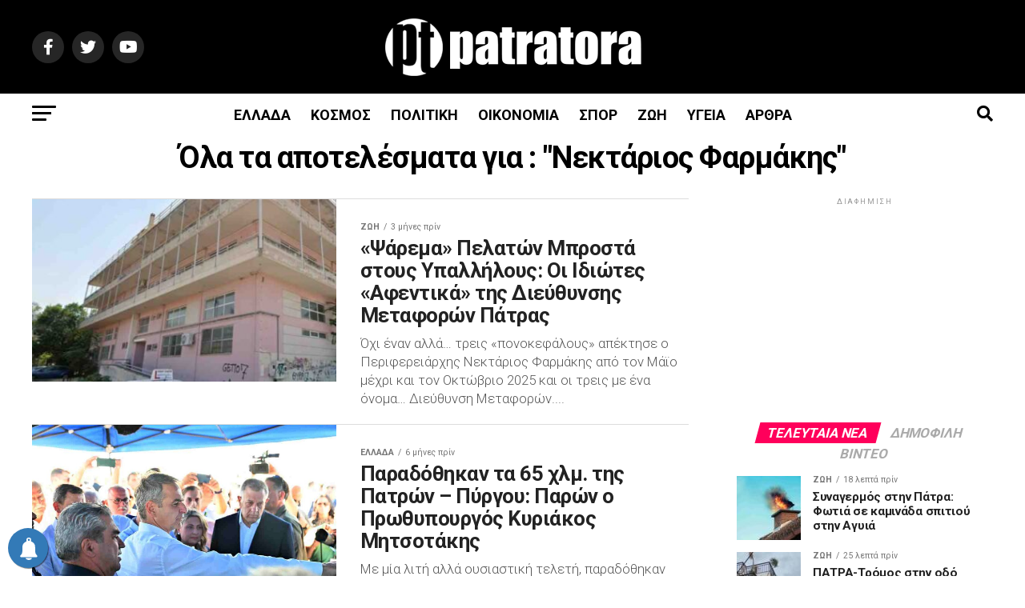

--- FILE ---
content_type: text/html; charset=UTF-8
request_url: https://patratora.news/tag/%CE%BD%CE%B5%CE%BA%CF%84%CE%AC%CF%81%CE%B9%CE%BF%CF%82-%CF%86%CE%B1%CF%81%CE%BC%CE%AC%CE%BA%CE%B7%CF%82/
body_size: 37968
content:
<!DOCTYPE html>
<html lang="el">
<head>
<meta charset="UTF-8" >
<meta name="viewport" id="viewport" content="width=device-width, initial-scale=1.0, maximum-scale=5.0, minimum-scale=1.0, user-scalable=yes" />
<link rel="shortcut icon" href="https://patratora.news/wp-content/uploads/2023/02/icon.png" /><link rel="pingback" href="https://patratora.news/xmlrpc.php" />

<meta property="og:description" content="Νέα από την δυτική Ελλάδα και τον κόσμο" />
	

<title>Νεκτάριος Φαρμάκης &#8211; Patratora.news</title>
<meta name='robots' content='max-image-preview:large' />
<link rel='dns-prefetch' href='//ajax.googleapis.com' />
<link rel='dns-prefetch' href='//fonts.googleapis.com' />
<style id='wp-img-auto-sizes-contain-inline-css' type='text/css'>
img:is([sizes=auto i],[sizes^="auto," i]){contain-intrinsic-size:3000px 1500px}
/*# sourceURL=wp-img-auto-sizes-contain-inline-css */
</style>
<style id='wp-emoji-styles-inline-css' type='text/css'>

	img.wp-smiley, img.emoji {
		display: inline !important;
		border: none !important;
		box-shadow: none !important;
		height: 1em !important;
		width: 1em !important;
		margin: 0 0.07em !important;
		vertical-align: -0.1em !important;
		background: none !important;
		padding: 0 !important;
	}
/*# sourceURL=wp-emoji-styles-inline-css */
</style>
<style id='wp-block-library-inline-css' type='text/css'>
:root{--wp-block-synced-color:#7a00df;--wp-block-synced-color--rgb:122,0,223;--wp-bound-block-color:var(--wp-block-synced-color);--wp-editor-canvas-background:#ddd;--wp-admin-theme-color:#007cba;--wp-admin-theme-color--rgb:0,124,186;--wp-admin-theme-color-darker-10:#006ba1;--wp-admin-theme-color-darker-10--rgb:0,107,160.5;--wp-admin-theme-color-darker-20:#005a87;--wp-admin-theme-color-darker-20--rgb:0,90,135;--wp-admin-border-width-focus:2px}@media (min-resolution:192dpi){:root{--wp-admin-border-width-focus:1.5px}}.wp-element-button{cursor:pointer}:root .has-very-light-gray-background-color{background-color:#eee}:root .has-very-dark-gray-background-color{background-color:#313131}:root .has-very-light-gray-color{color:#eee}:root .has-very-dark-gray-color{color:#313131}:root .has-vivid-green-cyan-to-vivid-cyan-blue-gradient-background{background:linear-gradient(135deg,#00d084,#0693e3)}:root .has-purple-crush-gradient-background{background:linear-gradient(135deg,#34e2e4,#4721fb 50%,#ab1dfe)}:root .has-hazy-dawn-gradient-background{background:linear-gradient(135deg,#faaca8,#dad0ec)}:root .has-subdued-olive-gradient-background{background:linear-gradient(135deg,#fafae1,#67a671)}:root .has-atomic-cream-gradient-background{background:linear-gradient(135deg,#fdd79a,#004a59)}:root .has-nightshade-gradient-background{background:linear-gradient(135deg,#330968,#31cdcf)}:root .has-midnight-gradient-background{background:linear-gradient(135deg,#020381,#2874fc)}:root{--wp--preset--font-size--normal:16px;--wp--preset--font-size--huge:42px}.has-regular-font-size{font-size:1em}.has-larger-font-size{font-size:2.625em}.has-normal-font-size{font-size:var(--wp--preset--font-size--normal)}.has-huge-font-size{font-size:var(--wp--preset--font-size--huge)}.has-text-align-center{text-align:center}.has-text-align-left{text-align:left}.has-text-align-right{text-align:right}.has-fit-text{white-space:nowrap!important}#end-resizable-editor-section{display:none}.aligncenter{clear:both}.items-justified-left{justify-content:flex-start}.items-justified-center{justify-content:center}.items-justified-right{justify-content:flex-end}.items-justified-space-between{justify-content:space-between}.screen-reader-text{border:0;clip-path:inset(50%);height:1px;margin:-1px;overflow:hidden;padding:0;position:absolute;width:1px;word-wrap:normal!important}.screen-reader-text:focus{background-color:#ddd;clip-path:none;color:#444;display:block;font-size:1em;height:auto;left:5px;line-height:normal;padding:15px 23px 14px;text-decoration:none;top:5px;width:auto;z-index:100000}html :where(.has-border-color){border-style:solid}html :where([style*=border-top-color]){border-top-style:solid}html :where([style*=border-right-color]){border-right-style:solid}html :where([style*=border-bottom-color]){border-bottom-style:solid}html :where([style*=border-left-color]){border-left-style:solid}html :where([style*=border-width]){border-style:solid}html :where([style*=border-top-width]){border-top-style:solid}html :where([style*=border-right-width]){border-right-style:solid}html :where([style*=border-bottom-width]){border-bottom-style:solid}html :where([style*=border-left-width]){border-left-style:solid}html :where(img[class*=wp-image-]){height:auto;max-width:100%}:where(figure){margin:0 0 1em}html :where(.is-position-sticky){--wp-admin--admin-bar--position-offset:var(--wp-admin--admin-bar--height,0px)}@media screen and (max-width:600px){html :where(.is-position-sticky){--wp-admin--admin-bar--position-offset:0px}}

/*# sourceURL=wp-block-library-inline-css */
</style><style id='wp-block-heading-inline-css' type='text/css'>
h1:where(.wp-block-heading).has-background,h2:where(.wp-block-heading).has-background,h3:where(.wp-block-heading).has-background,h4:where(.wp-block-heading).has-background,h5:where(.wp-block-heading).has-background,h6:where(.wp-block-heading).has-background{padding:1.25em 2.375em}h1.has-text-align-left[style*=writing-mode]:where([style*=vertical-lr]),h1.has-text-align-right[style*=writing-mode]:where([style*=vertical-rl]),h2.has-text-align-left[style*=writing-mode]:where([style*=vertical-lr]),h2.has-text-align-right[style*=writing-mode]:where([style*=vertical-rl]),h3.has-text-align-left[style*=writing-mode]:where([style*=vertical-lr]),h3.has-text-align-right[style*=writing-mode]:where([style*=vertical-rl]),h4.has-text-align-left[style*=writing-mode]:where([style*=vertical-lr]),h4.has-text-align-right[style*=writing-mode]:where([style*=vertical-rl]),h5.has-text-align-left[style*=writing-mode]:where([style*=vertical-lr]),h5.has-text-align-right[style*=writing-mode]:where([style*=vertical-rl]),h6.has-text-align-left[style*=writing-mode]:where([style*=vertical-lr]),h6.has-text-align-right[style*=writing-mode]:where([style*=vertical-rl]){rotate:180deg}
/*# sourceURL=https://patratora.news/wp-includes/blocks/heading/style.min.css */
</style>
<style id='wp-block-paragraph-inline-css' type='text/css'>
.is-small-text{font-size:.875em}.is-regular-text{font-size:1em}.is-large-text{font-size:2.25em}.is-larger-text{font-size:3em}.has-drop-cap:not(:focus):first-letter{float:left;font-size:8.4em;font-style:normal;font-weight:100;line-height:.68;margin:.05em .1em 0 0;text-transform:uppercase}body.rtl .has-drop-cap:not(:focus):first-letter{float:none;margin-left:.1em}p.has-drop-cap.has-background{overflow:hidden}:root :where(p.has-background){padding:1.25em 2.375em}:where(p.has-text-color:not(.has-link-color)) a{color:inherit}p.has-text-align-left[style*="writing-mode:vertical-lr"],p.has-text-align-right[style*="writing-mode:vertical-rl"]{rotate:180deg}
/*# sourceURL=https://patratora.news/wp-includes/blocks/paragraph/style.min.css */
</style>
<style id='wp-block-quote-inline-css' type='text/css'>
.wp-block-quote{box-sizing:border-box;overflow-wrap:break-word}.wp-block-quote.is-large:where(:not(.is-style-plain)),.wp-block-quote.is-style-large:where(:not(.is-style-plain)){margin-bottom:1em;padding:0 1em}.wp-block-quote.is-large:where(:not(.is-style-plain)) p,.wp-block-quote.is-style-large:where(:not(.is-style-plain)) p{font-size:1.5em;font-style:italic;line-height:1.6}.wp-block-quote.is-large:where(:not(.is-style-plain)) cite,.wp-block-quote.is-large:where(:not(.is-style-plain)) footer,.wp-block-quote.is-style-large:where(:not(.is-style-plain)) cite,.wp-block-quote.is-style-large:where(:not(.is-style-plain)) footer{font-size:1.125em;text-align:right}.wp-block-quote>cite{display:block}
/*# sourceURL=https://patratora.news/wp-includes/blocks/quote/style.min.css */
</style>
<style id='global-styles-inline-css' type='text/css'>
:root{--wp--preset--aspect-ratio--square: 1;--wp--preset--aspect-ratio--4-3: 4/3;--wp--preset--aspect-ratio--3-4: 3/4;--wp--preset--aspect-ratio--3-2: 3/2;--wp--preset--aspect-ratio--2-3: 2/3;--wp--preset--aspect-ratio--16-9: 16/9;--wp--preset--aspect-ratio--9-16: 9/16;--wp--preset--color--black: #000000;--wp--preset--color--cyan-bluish-gray: #abb8c3;--wp--preset--color--white: #ffffff;--wp--preset--color--pale-pink: #f78da7;--wp--preset--color--vivid-red: #cf2e2e;--wp--preset--color--luminous-vivid-orange: #ff6900;--wp--preset--color--luminous-vivid-amber: #fcb900;--wp--preset--color--light-green-cyan: #7bdcb5;--wp--preset--color--vivid-green-cyan: #00d084;--wp--preset--color--pale-cyan-blue: #8ed1fc;--wp--preset--color--vivid-cyan-blue: #0693e3;--wp--preset--color--vivid-purple: #9b51e0;--wp--preset--gradient--vivid-cyan-blue-to-vivid-purple: linear-gradient(135deg,rgb(6,147,227) 0%,rgb(155,81,224) 100%);--wp--preset--gradient--light-green-cyan-to-vivid-green-cyan: linear-gradient(135deg,rgb(122,220,180) 0%,rgb(0,208,130) 100%);--wp--preset--gradient--luminous-vivid-amber-to-luminous-vivid-orange: linear-gradient(135deg,rgb(252,185,0) 0%,rgb(255,105,0) 100%);--wp--preset--gradient--luminous-vivid-orange-to-vivid-red: linear-gradient(135deg,rgb(255,105,0) 0%,rgb(207,46,46) 100%);--wp--preset--gradient--very-light-gray-to-cyan-bluish-gray: linear-gradient(135deg,rgb(238,238,238) 0%,rgb(169,184,195) 100%);--wp--preset--gradient--cool-to-warm-spectrum: linear-gradient(135deg,rgb(74,234,220) 0%,rgb(151,120,209) 20%,rgb(207,42,186) 40%,rgb(238,44,130) 60%,rgb(251,105,98) 80%,rgb(254,248,76) 100%);--wp--preset--gradient--blush-light-purple: linear-gradient(135deg,rgb(255,206,236) 0%,rgb(152,150,240) 100%);--wp--preset--gradient--blush-bordeaux: linear-gradient(135deg,rgb(254,205,165) 0%,rgb(254,45,45) 50%,rgb(107,0,62) 100%);--wp--preset--gradient--luminous-dusk: linear-gradient(135deg,rgb(255,203,112) 0%,rgb(199,81,192) 50%,rgb(65,88,208) 100%);--wp--preset--gradient--pale-ocean: linear-gradient(135deg,rgb(255,245,203) 0%,rgb(182,227,212) 50%,rgb(51,167,181) 100%);--wp--preset--gradient--electric-grass: linear-gradient(135deg,rgb(202,248,128) 0%,rgb(113,206,126) 100%);--wp--preset--gradient--midnight: linear-gradient(135deg,rgb(2,3,129) 0%,rgb(40,116,252) 100%);--wp--preset--font-size--small: 13px;--wp--preset--font-size--medium: 20px;--wp--preset--font-size--large: 36px;--wp--preset--font-size--x-large: 42px;--wp--preset--spacing--20: 0.44rem;--wp--preset--spacing--30: 0.67rem;--wp--preset--spacing--40: 1rem;--wp--preset--spacing--50: 1.5rem;--wp--preset--spacing--60: 2.25rem;--wp--preset--spacing--70: 3.38rem;--wp--preset--spacing--80: 5.06rem;--wp--preset--shadow--natural: 6px 6px 9px rgba(0, 0, 0, 0.2);--wp--preset--shadow--deep: 12px 12px 50px rgba(0, 0, 0, 0.4);--wp--preset--shadow--sharp: 6px 6px 0px rgba(0, 0, 0, 0.2);--wp--preset--shadow--outlined: 6px 6px 0px -3px rgb(255, 255, 255), 6px 6px rgb(0, 0, 0);--wp--preset--shadow--crisp: 6px 6px 0px rgb(0, 0, 0);}:where(.is-layout-flex){gap: 0.5em;}:where(.is-layout-grid){gap: 0.5em;}body .is-layout-flex{display: flex;}.is-layout-flex{flex-wrap: wrap;align-items: center;}.is-layout-flex > :is(*, div){margin: 0;}body .is-layout-grid{display: grid;}.is-layout-grid > :is(*, div){margin: 0;}:where(.wp-block-columns.is-layout-flex){gap: 2em;}:where(.wp-block-columns.is-layout-grid){gap: 2em;}:where(.wp-block-post-template.is-layout-flex){gap: 1.25em;}:where(.wp-block-post-template.is-layout-grid){gap: 1.25em;}.has-black-color{color: var(--wp--preset--color--black) !important;}.has-cyan-bluish-gray-color{color: var(--wp--preset--color--cyan-bluish-gray) !important;}.has-white-color{color: var(--wp--preset--color--white) !important;}.has-pale-pink-color{color: var(--wp--preset--color--pale-pink) !important;}.has-vivid-red-color{color: var(--wp--preset--color--vivid-red) !important;}.has-luminous-vivid-orange-color{color: var(--wp--preset--color--luminous-vivid-orange) !important;}.has-luminous-vivid-amber-color{color: var(--wp--preset--color--luminous-vivid-amber) !important;}.has-light-green-cyan-color{color: var(--wp--preset--color--light-green-cyan) !important;}.has-vivid-green-cyan-color{color: var(--wp--preset--color--vivid-green-cyan) !important;}.has-pale-cyan-blue-color{color: var(--wp--preset--color--pale-cyan-blue) !important;}.has-vivid-cyan-blue-color{color: var(--wp--preset--color--vivid-cyan-blue) !important;}.has-vivid-purple-color{color: var(--wp--preset--color--vivid-purple) !important;}.has-black-background-color{background-color: var(--wp--preset--color--black) !important;}.has-cyan-bluish-gray-background-color{background-color: var(--wp--preset--color--cyan-bluish-gray) !important;}.has-white-background-color{background-color: var(--wp--preset--color--white) !important;}.has-pale-pink-background-color{background-color: var(--wp--preset--color--pale-pink) !important;}.has-vivid-red-background-color{background-color: var(--wp--preset--color--vivid-red) !important;}.has-luminous-vivid-orange-background-color{background-color: var(--wp--preset--color--luminous-vivid-orange) !important;}.has-luminous-vivid-amber-background-color{background-color: var(--wp--preset--color--luminous-vivid-amber) !important;}.has-light-green-cyan-background-color{background-color: var(--wp--preset--color--light-green-cyan) !important;}.has-vivid-green-cyan-background-color{background-color: var(--wp--preset--color--vivid-green-cyan) !important;}.has-pale-cyan-blue-background-color{background-color: var(--wp--preset--color--pale-cyan-blue) !important;}.has-vivid-cyan-blue-background-color{background-color: var(--wp--preset--color--vivid-cyan-blue) !important;}.has-vivid-purple-background-color{background-color: var(--wp--preset--color--vivid-purple) !important;}.has-black-border-color{border-color: var(--wp--preset--color--black) !important;}.has-cyan-bluish-gray-border-color{border-color: var(--wp--preset--color--cyan-bluish-gray) !important;}.has-white-border-color{border-color: var(--wp--preset--color--white) !important;}.has-pale-pink-border-color{border-color: var(--wp--preset--color--pale-pink) !important;}.has-vivid-red-border-color{border-color: var(--wp--preset--color--vivid-red) !important;}.has-luminous-vivid-orange-border-color{border-color: var(--wp--preset--color--luminous-vivid-orange) !important;}.has-luminous-vivid-amber-border-color{border-color: var(--wp--preset--color--luminous-vivid-amber) !important;}.has-light-green-cyan-border-color{border-color: var(--wp--preset--color--light-green-cyan) !important;}.has-vivid-green-cyan-border-color{border-color: var(--wp--preset--color--vivid-green-cyan) !important;}.has-pale-cyan-blue-border-color{border-color: var(--wp--preset--color--pale-cyan-blue) !important;}.has-vivid-cyan-blue-border-color{border-color: var(--wp--preset--color--vivid-cyan-blue) !important;}.has-vivid-purple-border-color{border-color: var(--wp--preset--color--vivid-purple) !important;}.has-vivid-cyan-blue-to-vivid-purple-gradient-background{background: var(--wp--preset--gradient--vivid-cyan-blue-to-vivid-purple) !important;}.has-light-green-cyan-to-vivid-green-cyan-gradient-background{background: var(--wp--preset--gradient--light-green-cyan-to-vivid-green-cyan) !important;}.has-luminous-vivid-amber-to-luminous-vivid-orange-gradient-background{background: var(--wp--preset--gradient--luminous-vivid-amber-to-luminous-vivid-orange) !important;}.has-luminous-vivid-orange-to-vivid-red-gradient-background{background: var(--wp--preset--gradient--luminous-vivid-orange-to-vivid-red) !important;}.has-very-light-gray-to-cyan-bluish-gray-gradient-background{background: var(--wp--preset--gradient--very-light-gray-to-cyan-bluish-gray) !important;}.has-cool-to-warm-spectrum-gradient-background{background: var(--wp--preset--gradient--cool-to-warm-spectrum) !important;}.has-blush-light-purple-gradient-background{background: var(--wp--preset--gradient--blush-light-purple) !important;}.has-blush-bordeaux-gradient-background{background: var(--wp--preset--gradient--blush-bordeaux) !important;}.has-luminous-dusk-gradient-background{background: var(--wp--preset--gradient--luminous-dusk) !important;}.has-pale-ocean-gradient-background{background: var(--wp--preset--gradient--pale-ocean) !important;}.has-electric-grass-gradient-background{background: var(--wp--preset--gradient--electric-grass) !important;}.has-midnight-gradient-background{background: var(--wp--preset--gradient--midnight) !important;}.has-small-font-size{font-size: var(--wp--preset--font-size--small) !important;}.has-medium-font-size{font-size: var(--wp--preset--font-size--medium) !important;}.has-large-font-size{font-size: var(--wp--preset--font-size--large) !important;}.has-x-large-font-size{font-size: var(--wp--preset--font-size--x-large) !important;}
/*# sourceURL=global-styles-inline-css */
</style>

<style id='classic-theme-styles-inline-css' type='text/css'>
/*! This file is auto-generated */
.wp-block-button__link{color:#fff;background-color:#32373c;border-radius:9999px;box-shadow:none;text-decoration:none;padding:calc(.667em + 2px) calc(1.333em + 2px);font-size:1.125em}.wp-block-file__button{background:#32373c;color:#fff;text-decoration:none}
/*# sourceURL=/wp-includes/css/classic-themes.min.css */
</style>
<link rel='stylesheet' id='ql-jquery-ui-css' href='//ajax.googleapis.com/ajax/libs/jqueryui/1.12.1/themes/smoothness/jquery-ui.css?ver=6.9' type='text/css' media='all' />
<link rel='stylesheet' id='mvp-custom-style-css' href='https://patratora.news/wp-content/themes/zox-news/style.css?ver=6.9' type='text/css' media='all' />
<style id='mvp-custom-style-inline-css' type='text/css'>


#mvp-wallpaper {
	background: url() no-repeat 50% 0;
	}

#mvp-foot-copy a {
	color: #0be6af;
	}

#mvp-content-main p a,
#mvp-content-main ul a,
#mvp-content-main ol a,
.mvp-post-add-main p a,
.mvp-post-add-main ul a,
.mvp-post-add-main ol a {
	box-shadow: inset 0 -4px 0 #0be6af;
	}

#mvp-content-main p a:hover,
#mvp-content-main ul a:hover,
#mvp-content-main ol a:hover,
.mvp-post-add-main p a:hover,
.mvp-post-add-main ul a:hover,
.mvp-post-add-main ol a:hover {
	background: #0be6af;
	}

a,
a:visited,
.post-info-name a,
.woocommerce .woocommerce-breadcrumb a {
	color: #ff005b;
	}

#mvp-side-wrap a:hover {
	color: #ff005b;
	}

.mvp-fly-top:hover,
.mvp-vid-box-wrap,
ul.mvp-soc-mob-list li.mvp-soc-mob-com {
	background: #0be6af;
	}

nav.mvp-fly-nav-menu ul li.menu-item-has-children:after,
.mvp-feat1-left-wrap span.mvp-cd-cat,
.mvp-widget-feat1-top-story span.mvp-cd-cat,
.mvp-widget-feat2-left-cont span.mvp-cd-cat,
.mvp-widget-dark-feat span.mvp-cd-cat,
.mvp-widget-dark-sub span.mvp-cd-cat,
.mvp-vid-wide-text span.mvp-cd-cat,
.mvp-feat2-top-text span.mvp-cd-cat,
.mvp-feat3-main-story span.mvp-cd-cat,
.mvp-feat3-sub-text span.mvp-cd-cat,
.mvp-feat4-main-text span.mvp-cd-cat,
.woocommerce-message:before,
.woocommerce-info:before,
.woocommerce-message:before {
	color: #0be6af;
	}

#searchform input,
.mvp-authors-name {
	border-bottom: 1px solid #0be6af;
	}

.mvp-fly-top:hover {
	border-top: 1px solid #0be6af;
	border-left: 1px solid #0be6af;
	border-bottom: 1px solid #0be6af;
	}

.woocommerce .widget_price_filter .ui-slider .ui-slider-handle,
.woocommerce #respond input#submit.alt,
.woocommerce a.button.alt,
.woocommerce button.button.alt,
.woocommerce input.button.alt,
.woocommerce #respond input#submit.alt:hover,
.woocommerce a.button.alt:hover,
.woocommerce button.button.alt:hover,
.woocommerce input.button.alt:hover {
	background-color: #0be6af;
	}

.woocommerce-error,
.woocommerce-info,
.woocommerce-message {
	border-top-color: #0be6af;
	}

ul.mvp-feat1-list-buts li.active span.mvp-feat1-list-but,
span.mvp-widget-home-title,
span.mvp-post-cat,
span.mvp-feat1-pop-head {
	background: #ff005b;
	}

.woocommerce span.onsale {
	background-color: #ff005b;
	}

.mvp-widget-feat2-side-more-but,
.woocommerce .star-rating span:before,
span.mvp-prev-next-label,
.mvp-cat-date-wrap .sticky {
	color: #ff005b !important;
	}

#mvp-main-nav-top,
#mvp-fly-wrap,
.mvp-soc-mob-right,
#mvp-main-nav-small-cont {
	background: #000000;
	}

#mvp-main-nav-small .mvp-fly-but-wrap span,
#mvp-main-nav-small .mvp-search-but-wrap span,
.mvp-nav-top-left .mvp-fly-but-wrap span,
#mvp-fly-wrap .mvp-fly-but-wrap span {
	background: #555555;
	}

.mvp-nav-top-right .mvp-nav-search-but,
span.mvp-fly-soc-head,
.mvp-soc-mob-right i,
#mvp-main-nav-small span.mvp-nav-search-but,
#mvp-main-nav-small .mvp-nav-menu ul li a  {
	color: #555555;
	}

#mvp-main-nav-small .mvp-nav-menu ul li.menu-item-has-children a:after {
	border-color: #555555 transparent transparent transparent;
	}

#mvp-nav-top-wrap span.mvp-nav-search-but:hover,
#mvp-main-nav-small span.mvp-nav-search-but:hover {
	color: #0be6af;
	}

#mvp-nav-top-wrap .mvp-fly-but-wrap:hover span,
#mvp-main-nav-small .mvp-fly-but-wrap:hover span,
span.mvp-woo-cart-num:hover {
	background: #0be6af;
	}

#mvp-main-nav-bot-cont {
	background: #ffffff;
	}

#mvp-nav-bot-wrap .mvp-fly-but-wrap span,
#mvp-nav-bot-wrap .mvp-search-but-wrap span {
	background: #000000;
	}

#mvp-nav-bot-wrap span.mvp-nav-search-but,
#mvp-nav-bot-wrap .mvp-nav-menu ul li a {
	color: #000000;
	}

#mvp-nav-bot-wrap .mvp-nav-menu ul li.menu-item-has-children a:after {
	border-color: #000000 transparent transparent transparent;
	}

.mvp-nav-menu ul li:hover a {
	border-bottom: 5px solid #0be6af;
	}

#mvp-nav-bot-wrap .mvp-fly-but-wrap:hover span {
	background: #0be6af;
	}

#mvp-nav-bot-wrap span.mvp-nav-search-but:hover {
	color: #0be6af;
	}

body,
.mvp-feat1-feat-text p,
.mvp-feat2-top-text p,
.mvp-feat3-main-text p,
.mvp-feat3-sub-text p,
#searchform input,
.mvp-author-info-text,
span.mvp-post-excerpt,
.mvp-nav-menu ul li ul.sub-menu li a,
nav.mvp-fly-nav-menu ul li a,
.mvp-ad-label,
span.mvp-feat-caption,
.mvp-post-tags a,
.mvp-post-tags a:visited,
span.mvp-author-box-name a,
#mvp-author-box-text p,
.mvp-post-gallery-text p,
ul.mvp-soc-mob-list li span,
#comments,
h3#reply-title,
h2.comments,
#mvp-foot-copy p,
span.mvp-fly-soc-head,
.mvp-post-tags-header,
span.mvp-prev-next-label,
span.mvp-post-add-link-but,
#mvp-comments-button a,
#mvp-comments-button span.mvp-comment-but-text,
.woocommerce ul.product_list_widget span.product-title,
.woocommerce ul.product_list_widget li a,
.woocommerce #reviews #comments ol.commentlist li .comment-text p.meta,
.woocommerce div.product p.price,
.woocommerce div.product p.price ins,
.woocommerce div.product p.price del,
.woocommerce ul.products li.product .price del,
.woocommerce ul.products li.product .price ins,
.woocommerce ul.products li.product .price,
.woocommerce #respond input#submit,
.woocommerce a.button,
.woocommerce button.button,
.woocommerce input.button,
.woocommerce .widget_price_filter .price_slider_amount .button,
.woocommerce span.onsale,
.woocommerce-review-link,
#woo-content p.woocommerce-result-count,
.woocommerce div.product .woocommerce-tabs ul.tabs li a,
a.mvp-inf-more-but,
span.mvp-cont-read-but,
span.mvp-cd-cat,
span.mvp-cd-date,
.mvp-feat4-main-text p,
span.mvp-woo-cart-num,
span.mvp-widget-home-title2,
.wp-caption,
#mvp-content-main p.wp-caption-text,
.gallery-caption,
.mvp-post-add-main p.wp-caption-text,
#bbpress-forums,
#bbpress-forums p,
.protected-post-form input,
#mvp-feat6-text p {
	font-family: 'Roboto', sans-serif;
	font-display: swap;
	}

.mvp-blog-story-text p,
span.mvp-author-page-desc,
#mvp-404 p,
.mvp-widget-feat1-bot-text p,
.mvp-widget-feat2-left-text p,
.mvp-flex-story-text p,
.mvp-search-text p,
#mvp-content-main p,
.mvp-post-add-main p,
#mvp-content-main ul li,
#mvp-content-main ol li,
.rwp-summary,
.rwp-u-review__comment,
.mvp-feat5-mid-main-text p,
.mvp-feat5-small-main-text p,
#mvp-content-main .wp-block-button__link,
.wp-block-audio figcaption,
.wp-block-video figcaption,
.wp-block-embed figcaption,
.wp-block-verse pre,
pre.wp-block-verse {
	font-family: 'Roboto', sans-serif;
	font-display: swap;
	}

.mvp-nav-menu ul li a,
#mvp-foot-menu ul li a {
	font-family: 'Roboto', sans-serif;
	font-display: swap;
	}


.mvp-feat1-sub-text h2,
.mvp-feat1-pop-text h2,
.mvp-feat1-list-text h2,
.mvp-widget-feat1-top-text h2,
.mvp-widget-feat1-bot-text h2,
.mvp-widget-dark-feat-text h2,
.mvp-widget-dark-sub-text h2,
.mvp-widget-feat2-left-text h2,
.mvp-widget-feat2-right-text h2,
.mvp-blog-story-text h2,
.mvp-flex-story-text h2,
.mvp-vid-wide-more-text p,
.mvp-prev-next-text p,
.mvp-related-text,
.mvp-post-more-text p,
h2.mvp-authors-latest a,
.mvp-feat2-bot-text h2,
.mvp-feat3-sub-text h2,
.mvp-feat3-main-text h2,
.mvp-feat4-main-text h2,
.mvp-feat5-text h2,
.mvp-feat5-mid-main-text h2,
.mvp-feat5-small-main-text h2,
.mvp-feat5-mid-sub-text h2,
#mvp-feat6-text h2,
.alp-related-posts-wrapper .alp-related-post .post-title {
	font-family: 'Roboto', sans-serif;
	font-display: swap;
	}

.mvp-feat2-top-text h2,
.mvp-feat1-feat-text h2,
h1.mvp-post-title,
h1.mvp-post-title-wide,
.mvp-drop-nav-title h4,
#mvp-content-main blockquote p,
.mvp-post-add-main blockquote p,
#mvp-content-main p.has-large-font-size,
#mvp-404 h1,
#woo-content h1.page-title,
.woocommerce div.product .product_title,
.woocommerce ul.products li.product h3,
.alp-related-posts .current .post-title {
	font-family: 'Roboto', sans-serif;
	font-display: swap;
	}

span.mvp-feat1-pop-head,
.mvp-feat1-pop-text:before,
span.mvp-feat1-list-but,
span.mvp-widget-home-title,
.mvp-widget-feat2-side-more,
span.mvp-post-cat,
span.mvp-page-head,
h1.mvp-author-top-head,
.mvp-authors-name,
#mvp-content-main h1,
#mvp-content-main h2,
#mvp-content-main h3,
#mvp-content-main h4,
#mvp-content-main h5,
#mvp-content-main h6,
.woocommerce .related h2,
.woocommerce div.product .woocommerce-tabs .panel h2,
.woocommerce div.product .product_title,
.mvp-feat5-side-list .mvp-feat1-list-img:after {
	font-family: 'Roboto', sans-serif;
	font-display: swap;
	}

	

	#mvp-leader-wrap {
		position: relative;
		}
	#mvp-site-main {
		margin-top: 0;
		}
	#mvp-leader-wrap {
		top: 0 !important;
		}
		

	.mvp-nav-links {
		display: none;
		}
		

	@media screen and (max-width: 479px) {
		.single #mvp-content-body-top {
			max-height: 400px;
			}
		.single .mvp-cont-read-but-wrap {
			display: inline;
			}
		}
		

	.alp-advert {
		display: none;
	}
	.alp-related-posts-wrapper .alp-related-posts .current {
		margin: 0 0 10px;
	}
		
/*# sourceURL=mvp-custom-style-inline-css */
</style>
<link rel='stylesheet' id='mvp-reset-css' href='https://patratora.news/wp-content/themes/zox-news/css/reset.css?ver=6.9' type='text/css' media='all' />
<link rel='stylesheet' id='fontawesome-css' href='https://patratora.news/wp-content/themes/zox-news/font-awesome/css/all.css?ver=6.9' type='text/css' media='all' />
<link rel='stylesheet' id='mvp-fonts-css' href='//fonts.googleapis.com/css?family=Roboto%3A300%2C400%2C700%2C900%7COswald%3A400%2C700%7CAdvent+Pro%3A700%7COpen+Sans%3A700%7CAnton%3A400Roboto%3A100%2C200%2C300%2C400%2C500%2C600%2C700%2C800%2C900%7CRoboto%3A100%2C200%2C300%2C400%2C500%2C600%2C700%2C800%2C900%7CRoboto%3A100%2C200%2C300%2C400%2C500%2C600%2C700%2C800%2C900%7CRoboto%3A100%2C200%2C300%2C400%2C500%2C600%2C700%2C800%2C900%7CRoboto%3A100%2C200%2C300%2C400%2C500%2C600%2C700%2C800%2C900%7CRoboto%3A100%2C200%2C300%2C400%2C500%2C600%2C700%2C800%2C900%26subset%3Dlatin%2Clatin-ext%2Ccyrillic%2Ccyrillic-ext%2Cgreek-ext%2Cgreek%2Cvietnamese%26display%3Dswap' type='text/css' media='all' />
<link rel='stylesheet' id='mvp-media-queries-css' href='https://patratora.news/wp-content/themes/zox-news/css/media-queries.css?ver=6.9' type='text/css' media='all' />
<script type="text/javascript" src="https://patratora.news/wp-includes/js/jquery/jquery.min.js?ver=3.7.1" id="jquery-core-js"></script>
<script type="text/javascript" src="https://patratora.news/wp-includes/js/jquery/jquery-migrate.min.js?ver=3.4.1" id="jquery-migrate-js"></script>
<link rel="https://api.w.org/" href="https://patratora.news/wp-json/" /><link rel="alternate" title="JSON" type="application/json" href="https://patratora.news/wp-json/wp/v2/tags/302" /><link rel="EditURI" type="application/rsd+xml" title="RSD" href="https://patratora.news/xmlrpc.php?rsd" />
<meta name="generator" content="WordPress 6.9" />
        <!-- PushAlert WordPress 2.9.0 -->
        <script type="text/javascript">
        var pushalert_sw_file = 'https://patratora.news/?pa_service_worker=1';
var pushalert_manifest_file = 'https://cdn.pushalert.co/manifest-54231.json';

            (function (d, t) {
                var g = d.createElement(t),
                        s = d.getElementsByTagName(t)[0];
                g.src = "//cdn.pushalert.co/integrate_b7d860f290af276eede5d7ef58900bcd.js";
                s.parentNode.insertBefore(g, s);
            }(document, "script"));
        </script>
        <!-- End PushAlert WordPress -->
        				<style type="text/css" id="c4wp-checkout-css">
					.woocommerce-checkout .c4wp_captcha_field {
						margin-bottom: 10px;
						margin-top: 15px;
						position: relative;
						display: inline-block;
					}
				</style>
								<style type="text/css" id="c4wp-lp-form-css">
					.login-action-lostpassword.login form.shake {
						animation: none;
						animation-iteration-count: 0;
						transform: none !important;
					}
				</style>
							<style type="text/css" id="c4wp-v3-lp-form-css">
				.login #login, .login #lostpasswordform {
					min-width: 350px !important;
				}
				.wpforms-field-c4wp iframe {
					width: 100% !important;
				}
			</style>
				




	<!-- Google adsence -->
	
	<script async src="//pagead2.googlesyndication.com/pagead/js/adsbygoogle.js"></script>
<script>
     (adsbygoogle = window.adsbygoogle || []).push({
          google_ad_client: "ca-pub-7405344546264520",
          enable_page_level_ads: true
     });
</script>
	
<!-- Google tag (gtag.js) -->
<script async src="https://www.googletagmanager.com/gtag/js?id=G-3QKTTQJQY3"></script>
<script>
  window.dataLayer = window.dataLayer || [];
  function gtag(){dataLayer.push(arguments);}
  gtag('js', new Date());

  gtag('config', 'G-3QKTTQJQY3');
</script>
</head>
<body class="archive tag tag-302 wp-embed-responsive wp-theme-zox-news">
	<div id="mvp-fly-wrap">
	<div id="mvp-fly-menu-top" class="left relative">
		<div class="mvp-fly-top-out left relative">
			<div class="mvp-fly-top-in">
				<div id="mvp-fly-logo" class="left relative">
											<a href="https://patratora.news/"><img src="https://patratora.news/wp-content/uploads/2023/02/logo_white.png" alt="Patratora.news" data-rjs="2" /></a>
									</div><!--mvp-fly-logo-->
			</div><!--mvp-fly-top-in-->
			<div class="mvp-fly-but-wrap mvp-fly-but-menu mvp-fly-but-click">
				<span></span>
				<span></span>
				<span></span>
				<span></span>
			</div><!--mvp-fly-but-wrap-->
		</div><!--mvp-fly-top-out-->
	</div><!--mvp-fly-menu-top-->
	<div id="mvp-fly-menu-wrap">
		<nav class="mvp-fly-nav-menu left relative">
			<div class="menu-main-menu-container"><ul id="menu-main-menu" class="menu"><li id="menu-item-802" class="menu-item menu-item-type-taxonomy menu-item-object-category menu-item-802"><a href="https://patratora.news/category/ellada/">ΕΛΛΑΔΑ</a></li>
<li id="menu-item-805" class="menu-item menu-item-type-taxonomy menu-item-object-category menu-item-805"><a href="https://patratora.news/category/kosmos/">ΚΟΣΜΟΣ</a></li>
<li id="menu-item-804" class="menu-item menu-item-type-taxonomy menu-item-object-category menu-item-804"><a href="https://patratora.news/category/politiki/">ΠΟΛΙΤΙΚΗ</a></li>
<li id="menu-item-806" class="menu-item menu-item-type-taxonomy menu-item-object-category menu-item-806"><a href="https://patratora.news/category/oikonomia/">ΟΙΚΟΝΟΜΙΑ</a></li>
<li id="menu-item-807" class="menu-item menu-item-type-taxonomy menu-item-object-category menu-item-807"><a href="https://patratora.news/category/sports/">ΣΠΟΡ</a></li>
<li id="menu-item-803" class="menu-item menu-item-type-taxonomy menu-item-object-category menu-item-803"><a href="https://patratora.news/category/zoh/">ΖΩΗ</a></li>
<li id="menu-item-808" class="menu-item menu-item-type-taxonomy menu-item-object-category menu-item-808"><a href="https://patratora.news/category/ygia/">ΥΓΕΙΑ</a></li>
<li id="menu-item-809" class="menu-item menu-item-type-taxonomy menu-item-object-category menu-item-809"><a href="https://patratora.news/category/arthra/">ΑΡΘΡΑ</a></li>
</ul></div>		</nav>
	</div><!--mvp-fly-menu-wrap-->
	<div id="mvp-fly-soc-wrap">
		<span class="mvp-fly-soc-head">Connect with us</span>
		<ul class="mvp-fly-soc-list left relative">
							<li><a href="https://www.facebook.com/patratora.gr" target="_blank" class="fab fa-facebook-f"></a></li>
										<li><a href="https://twitter.com/patratora" target="_blank" class="fab fa-twitter"></a></li>
																			<li><a href="https://www.youtube.com/c/patratora" target="_blank" class="fab fa-youtube"></a></li>
											</ul>
	</div><!--mvp-fly-soc-wrap-->
</div><!--mvp-fly-wrap-->	<div id="mvp-site" class="left relative">
		<div id="mvp-search-wrap">
			<div id="mvp-search-box">
				<form method="get" id="searchform" action="https://patratora.news/">
	<input type="text" name="s" id="s" value="Search" onfocus='if (this.value == "Search") { this.value = ""; }' onblur='if (this.value == "") { this.value = "Search"; }' />
	<input type="hidden" id="searchsubmit" value="Search" />
</form>			</div><!--mvp-search-box-->
			<div class="mvp-search-but-wrap mvp-search-click">
				<span></span>
				<span></span>
			</div><!--mvp-search-but-wrap-->
		</div><!--mvp-search-wrap-->
				<div id="mvp-site-wall" class="left relative">
											<div id="mvp-leader-wrap">
					
				</div><!--mvp-leader-wrap-->
										<div id="mvp-site-main" class="left relative">
			<header id="mvp-main-head-wrap" class="left relative">
									<nav id="mvp-main-nav-wrap" class="left relative">
						<div id="mvp-main-nav-top" class="left relative">
							<div class="mvp-main-box">
								<div id="mvp-nav-top-wrap" class="left relative">
									<div class="mvp-nav-top-right-out left relative">
										<div class="mvp-nav-top-right-in">
											<div class="mvp-nav-top-cont left relative">
												<div class="mvp-nav-top-left-out relative">
													<div class="mvp-nav-top-left">
														<div class="mvp-nav-soc-wrap">
																															<a href="https://www.facebook.com/patratora.gr" target="_blank"><span class="mvp-nav-soc-but fab fa-facebook-f"></span></a>
																																														<a href="https://twitter.com/patratora" target="_blank"><span class="mvp-nav-soc-but fab fa-twitter"></span></a>
																																																													<a href="https://www.youtube.com/c/patratora" target="_blank"><span class="mvp-nav-soc-but fab fa-youtube"></span></a>
																													</div><!--mvp-nav-soc-wrap-->
														<div class="mvp-fly-but-wrap mvp-fly-but-click left relative">
															<span></span>
															<span></span>
															<span></span>
															<span></span>
														</div><!--mvp-fly-but-wrap-->
													</div><!--mvp-nav-top-left-->
													<div class="mvp-nav-top-left-in">
														<div class="mvp-nav-top-mid left relative" itemscope itemtype="http://schema.org/Organization">
																															<a class="mvp-nav-logo-reg" itemprop="url" href="https://patratora.news/"><img itemprop="logo" src="https://patratora.news/wp-content/uploads/2023/02/logo_white.png" alt="Patratora.news" data-rjs="2" /></a>
																																														<a class="mvp-nav-logo-small" href="https://patratora.news/"><img src="https://patratora.news/wp-content/uploads/2023/02/logo_white.png" alt="Patratora.news" data-rjs="2" /></a>
																																														<h2 class="mvp-logo-title">Patratora.news</h2>
																																												</div><!--mvp-nav-top-mid-->
													</div><!--mvp-nav-top-left-in-->
												</div><!--mvp-nav-top-left-out-->
											</div><!--mvp-nav-top-cont-->
										</div><!--mvp-nav-top-right-in-->
										<div class="mvp-nav-top-right">
																						<span class="mvp-nav-search-but fa fa-search fa-2 mvp-search-click"></span>
										</div><!--mvp-nav-top-right-->
									</div><!--mvp-nav-top-right-out-->
								</div><!--mvp-nav-top-wrap-->
							</div><!--mvp-main-box-->
						</div><!--mvp-main-nav-top-->
						<div id="mvp-main-nav-bot" class="left relative">
							<div id="mvp-main-nav-bot-cont" class="left">
								<div class="mvp-main-box">
									<div id="mvp-nav-bot-wrap" class="left">
										<div class="mvp-nav-bot-right-out left">
											<div class="mvp-nav-bot-right-in">
												<div class="mvp-nav-bot-cont left">
													<div class="mvp-nav-bot-left-out">
														<div class="mvp-nav-bot-left left relative">
															<div class="mvp-fly-but-wrap mvp-fly-but-click left relative">
																<span></span>
																<span></span>
																<span></span>
																<span></span>
															</div><!--mvp-fly-but-wrap-->
														</div><!--mvp-nav-bot-left-->
														<div class="mvp-nav-bot-left-in">
															<div class="mvp-nav-menu left">
																<div class="menu-main-menu-container"><ul id="menu-main-menu-1" class="menu"><li class="menu-item menu-item-type-taxonomy menu-item-object-category menu-item-802 mvp-mega-dropdown"><a href="https://patratora.news/category/ellada/">ΕΛΛΑΔΑ</a><div class="mvp-mega-dropdown"><div class="mvp-main-box"><ul class="mvp-mega-list"><li><a href="https://patratora.news/eleos-ton-127-chlm-ora-patra-sarosan-o/"><div class="mvp-mega-img"><img width="400" height="240" src="https://patratora.news/wp-content/uploads/2023/09/geg-rio-antirrio-thyella-400x240.jpg" class="attachment-mvp-mid-thumb size-mvp-mid-thumb wp-post-image" alt="καιρος" decoding="async" fetchpriority="high" srcset="https://patratora.news/wp-content/uploads/2023/09/geg-rio-antirrio-thyella-400x240.jpg 400w, https://patratora.news/wp-content/uploads/2023/09/geg-rio-antirrio-thyella-590x354.jpg 590w" sizes="(max-width: 400px) 100vw, 400px" /></div><p>Στο έλεος των 127 χλμ/ώρα η Πάτρα: Σάρωσαν οι ανατολικοί άνεμοι &#8211; ΠΙΝΑΚΑΣ</p></a></li><li><a href="https://patratora.news/to-teleytaio-antio-ston-50chrono-kosta/"><div class="mvp-mega-img"><img width="400" height="240" src="https://patratora.news/wp-content/uploads/2026/01/576878698-400x240.jpg" class="attachment-mvp-mid-thumb size-mvp-mid-thumb wp-post-image" alt="Κώστας Αλεξανδρής, Λιθοβούνι, Μακρυνεία, εξόδιος ακολουθία, κηδεία, θλίψη, τοπικά νέα, Αιτωλοακαρνανία, πένθος, τελευταίο αντίο, κοινωνικά νέα, 50χρονος, Kostas Alexandris, Lithovouni, Makryneia, funeral service, mourning, local news Greece, Aetolia-Acarnania, obituary, social news," decoding="async" srcset="https://patratora.news/wp-content/uploads/2026/01/576878698-400x240.jpg 400w, https://patratora.news/wp-content/uploads/2026/01/576878698-1000x600.jpg 1000w, https://patratora.news/wp-content/uploads/2026/01/576878698-590x354.jpg 590w" sizes="(max-width: 400px) 100vw, 400px" /></div><p>Το τελευταίο «αντίο» στον 50χρονο Κώστα Αλεξανδρή στο Λιθοβούνι</p></a></li><li><a href="https://patratora.news/foniko-stis-fylakes-korydalloy-krato/"><div class="mvp-mega-img"><img width="400" height="240" src="https://patratora.news/wp-content/uploads/2023/07/20171004PHT85303_original-400x240.jpg" class="attachment-mvp-mid-thumb size-mvp-mid-thumb wp-post-image" alt="φυλακές" decoding="async" srcset="https://patratora.news/wp-content/uploads/2023/07/20171004PHT85303_original-400x240.jpg 400w, https://patratora.news/wp-content/uploads/2023/07/20171004PHT85303_original-590x354.jpg 590w" sizes="(max-width: 400px) 100vw, 400px" /></div><p>Φονικό στις Φυλακές Κορυδαλλού: Κρατούμενος έπεσε νεκρός μετά από άγρια συμπλοκή</p></a></li><li><a href="https://patratora.news/thrinos-ton-gianni-spiliopoylo-to-g/"><div class="mvp-mega-img"><img width="400" height="240" src="https://patratora.news/wp-content/uploads/2026/01/8798987988-400x240.jpg" class="attachment-mvp-mid-thumb size-mvp-mid-thumb wp-post-image" alt="Γιάννης Σπηλιόπουλος, Giannis Spiliopoulos, τροχαίο δυστύχημα, fatal road accident, Μαστραντώνη Αχαΐας, Mastrantoni Achaia, Εθνική Οδός 111, National Road 111, νεκρός μοτοσικλετιστής, dead motorcyclist, Σταυροδρόμι Αχαΐας, Stavrodromi Achaia, τροχαίο 111, road accident Greece, ειδήσεις Αχαΐα, Achaia news, θάνατος 30χρονου, 30-year-old death, σύγκρουση μοτοσικλέτας," decoding="async" srcset="https://patratora.news/wp-content/uploads/2026/01/8798987988-400x240.jpg 400w, https://patratora.news/wp-content/uploads/2026/01/8798987988-1000x600.jpg 1000w, https://patratora.news/wp-content/uploads/2026/01/8798987988-590x354.jpg 590w" sizes="(max-width: 400px) 100vw, 400px" /></div><p>Θρήνος για τον Γιάννη Σπηλιόπουλο: Το γελαστό παιδί από το Μαστραντώνη που «έσβησε» στην 111</p></a></li><li><a href="https://patratora.news/efyge-proora-o-politikos-michanikos/"><div class="mvp-mega-img"><img width="400" height="240" src="https://patratora.news/wp-content/uploads/2026/01/6576789879898-400x240.jpg" class="attachment-mvp-mid-thumb size-mvp-mid-thumb wp-post-image" alt="Πανεπιστήμιο Πατρών, University of Patras, Πολυτεχνική Σχολή Πατρών, Patras Engineering School, Ολυμπία Οδός, Olympia Odos, ΑΔΜΗΕ, IPTO, ηλεκτρική διασύνδεση Κυκλάδων, Cyclades electrical interconnection, Λιμένας Πατρών, Port of Patras, Γενικό Νοσοκομείο Αγρινίου, Agrinio Hospital, Αρσάκεια Σχολεία Πατρών, Arsakeia Schools Patras, περιβαλλοντικός σχεδιασμός έργων, environmental design of infrastructure" decoding="async" srcset="https://patratora.news/wp-content/uploads/2026/01/6576789879898-400x240.jpg 400w, https://patratora.news/wp-content/uploads/2026/01/6576789879898-1000x600.jpg 1000w, https://patratora.news/wp-content/uploads/2026/01/6576789879898-590x354.jpg 590w" sizes="(max-width: 400px) 100vw, 400px" /></div><p>«Έφυγε» πρόωρα ο πολιτικός μηχανικός Μαρίνος Σκανδάμης – Θλίψη στην Αχαΐα και τον τεχνικό κόσμο</p></a></li></ul></div></div></li>
<li class="menu-item menu-item-type-taxonomy menu-item-object-category menu-item-805 mvp-mega-dropdown"><a href="https://patratora.news/category/kosmos/">ΚΟΣΜΟΣ</a><div class="mvp-mega-dropdown"><div class="mvp-main-box"><ul class="mvp-mega-list"><li><a href="https://patratora.news/se-portokali-synagermo-o-planitis-i/"><div class="mvp-mega-img"><img width="400" height="240" src="https://patratora.news/wp-content/uploads/2026/01/54768797978-400x240.jpg" class="attachment-mvp-mid-thumb size-mvp-mid-thumb wp-post-image" alt="ηλιακή καταιγίδα, solar storm, γεωμαγνητική καταιγίδα, geomagnetic storm, βόρειο σέλας, aurora borealis, ηλιακή έκρηξη, solar flare, διαστημικός καιρός, space weather, SWPC, δίκτυα ηλεκτροδότησης, power grid, δορυφόροι, satellites, ηλιακή δραστηριότητα, solar activity, επίπεδο 4, G4 storm, Σον Ντολ, Shawn Dahl, επιπτώσεις ηλιακής καταιγίδας, solar storm effects, βόρειο σέλας πρόβλεψη, northern lights forecast, ηλιακή καταιγίδα 2003," decoding="async" srcset="https://patratora.news/wp-content/uploads/2026/01/54768797978-400x240.jpg 400w, https://patratora.news/wp-content/uploads/2026/01/54768797978-1000x600.jpg 1000w, https://patratora.news/wp-content/uploads/2026/01/54768797978-590x354.jpg 590w" sizes="(max-width: 400px) 100vw, 400px" /></div><p>Σε «πορτοκαλί» συναγερμό ο πλανήτης: Ισχυρή ηλιακή καταιγίδα πλήττει τη Γη</p></a></li><li><a href="https://patratora.news/tragodia-stin-ispania-dyo-nekroi-d/"><div class="mvp-mega-img"><img width="400" height="240" src="https://patratora.news/wp-content/uploads/2026/01/457667675-400x240.jpg" class="attachment-mvp-mid-thumb size-mvp-mid-thumb wp-post-image" alt="Σιδηροδρομικό δυστύχημα Ισπανία, Spain train crash, εκτροχιασμός τρένου Κόρδοβα, Cordoba train derailment, σύγκρουση τρένων Iryo, Iryo train accident, Άνταμουθ Ισπανία, Adamuz Spain, νεκροί Ισπανία τρένο, Spain train fatalities, Μάλαγα Μαδρίτη δρομολόγιο, Malaga Madrid train route, τρένα υψηλής ταχύτητας Ισπανία, high speed trains Spain, έκτακτη είδηση Ισπανία, Spain breaking news, σιδηροδρομική τραγωδία, railway tragedy, απεγκλωβισμός επιβατών," decoding="async" srcset="https://patratora.news/wp-content/uploads/2026/01/457667675-400x240.jpg 400w, https://patratora.news/wp-content/uploads/2026/01/457667675-1000x600.jpg 1000w, https://patratora.news/wp-content/uploads/2026/01/457667675-590x354.jpg 590w" sizes="(max-width: 400px) 100vw, 400px" /></div><p>Τραγωδία στην Ισπανία: Νεκροί και δεκάδες τραυματίες από σύγκρουση τρένων υψηλής ταχύτητας &#8211; ΒΙΝΤΕΟ</p></a></li><li><a href="https://patratora.news/tragodia-kran-montana-thyma-tis-fon/"><div class="mvp-mega-img"><img width="400" height="240" src="https://patratora.news/wp-content/uploads/2026/01/78798976876-400x240.jpg" class="attachment-mvp-mid-thumb size-mvp-mid-thumb wp-post-image" alt="Κραν Μοντανά, Crans-Montana, πυρκαγιά Ελβετία, Switzerland restaurant fire, Cyane Panine, Le Constellation fire, φονική φωτιά εστιατόριο, τραγωδία Πρωτοχρονιά, New Year&#039;s Eve tragedy, σερβιτόρα βεγγαλικά, waitress fireworks fire, Jacques Moretti, Jessica Moretti, δικαστική έρευνα Ελβετία, Swiss fire investigation, θύματα πυρκαγιάς, fire victims Switzerland, εργατικό ατύχημα, workplace safety accident, BFM TV news" decoding="async" srcset="https://patratora.news/wp-content/uploads/2026/01/78798976876-400x240.jpg 400w, https://patratora.news/wp-content/uploads/2026/01/78798976876-300x180.jpg 300w, https://patratora.news/wp-content/uploads/2026/01/78798976876-1024x615.jpg 1024w, https://patratora.news/wp-content/uploads/2026/01/78798976876-768x461.jpg 768w, https://patratora.news/wp-content/uploads/2026/01/78798976876-1000x600.jpg 1000w, https://patratora.news/wp-content/uploads/2026/01/78798976876-590x354.jpg 590w, https://patratora.news/wp-content/uploads/2026/01/78798976876.jpg 1332w" sizes="(max-width: 400px) 100vw, 400px" /></div><p>Τραγωδία στο Κραν Μοντανά: Θύμα της φονικής πυρκαγιάς η 24χρονη σερβιτόρα που κρατούσε τα βεγγαλικά</p></a></li><li><a href="https://patratora.news/klimakosi-tis-krisis-iran-apeiles/"><div class="mvp-mega-img"><img width="400" height="240" src="https://patratora.news/wp-content/uploads/2026/01/80897987-400x240.jpg" class="attachment-mvp-mid-thumb size-mvp-mid-thumb wp-post-image" alt="Διαδηλώσεις Ιράν, Iran protests, Καταστολή, Repression, Θεοκρατικό καθεστώς, Theocratic regime, Αντικυβερνητικές κινητοποιήσεις, Anti-government movements, Κρίση Ιράν, Iran crisis, Ιρανικός στρατός, Iranian military, Human Rights Activists, Ηνωμένες Πολιτείες, United States, ΗΠΑ Ιράν, US Iran, Στρατιωτική παρέμβαση, Military intervention, Αιματοχυσία, Bloodshed, Ισλαμική Επανάσταση 1979, 1979 Islamic Revolution, Εχθρικά σχέδια, Enemy plans, Στήριξη διαδηλωτών, Support for protesters, Νεκροί Ιράν διαδηλώσεις, Iran protests death toll, 116 νεκροί Ιράν, 116 dead Iran, 2600 συλλήψεις Ιράν, 2600 arrests Iran" decoding="async" srcset="https://patratora.news/wp-content/uploads/2026/01/80897987-400x240.jpg 400w, https://patratora.news/wp-content/uploads/2026/01/80897987-1000x600.jpg 1000w, https://patratora.news/wp-content/uploads/2026/01/80897987-590x354.jpg 590w" sizes="(max-width: 400px) 100vw, 400px" /></div><p>Κλιμάκωση της Κρίσης στο Ιράν: Απειλές για Καταστολή, Ετοιμότητα των ΗΠΑ για Στήριξη</p></a></li><li><a href="https://patratora.news/tragodia-sti-mineapoli-axiomatikos-t/"><div class="mvp-mega-img"><img width="400" height="240" src="https://patratora.news/wp-content/uploads/2026/01/6765868768786786-400x240.jpg" class="attachment-mvp-mid-thumb size-mvp-mid-thumb wp-post-image" alt="Μινεάπολη, Minneapolis, ICE, ICE shooting, πυροβολισμός ICE, αξιωματικός ICE, ICE officer, 37χρονη γυναίκα, 37-year-old woman, θανάσιμος πυροβολισμός, fatal shooting, επιχείρηση επιβολής νόμου, law enforcement operation, Ντόναλντ Τραμπ, Donald Trump, ομοσπονδιακές δυνάμεις, federal forces, Μινεσότα, Minnesota, βίντεο-ντοκουμέντο, video evidence, αναβρασμός, unrest, διαμαρτυρίες, protests, αστυνομική βία, police violence" decoding="async" srcset="https://patratora.news/wp-content/uploads/2026/01/6765868768786786-400x240.jpg 400w, https://patratora.news/wp-content/uploads/2026/01/6765868768786786-590x354.jpg 590w" sizes="(max-width: 400px) 100vw, 400px" /></div><p>Τραγωδία στη Μινεάπολη: Αξιωματικός της ICE Πυροβόλησε Θανάσιμα 37χρονη</p></a></li></ul></div></div></li>
<li class="menu-item menu-item-type-taxonomy menu-item-object-category menu-item-804 mvp-mega-dropdown"><a href="https://patratora.news/category/politiki/">ΠΟΛΙΤΙΚΗ</a><div class="mvp-mega-dropdown"><div class="mvp-main-box"><ul class="mvp-mega-list"><li><a href="https://patratora.news/politiki-tis-anamonis-oi-skies/"><div class="mvp-mega-img"><img width="400" height="240" src="https://patratora.news/wp-content/uploads/2026/01/778808089089-400x240.jpg" class="attachment-mvp-mid-thumb size-mvp-mid-thumb wp-post-image" alt="δημοσκόπηση, Opinion Poll, Action24, εκτίμηση ψήφου, Νέα Δημοκρατία, ΠΑΣΟΚ, Πλεύση Ελευθερίας, Κυριάκος Μητσοτάκης, Αλέξης Τσίπρας, Μαρία Καρυστιανού, νέα κόμματα, αναποφάσιστοι, πολιτική σταθερότητα, ΣΥΡΙΖΑ πτώση, ελληνικές εκλογές, δημοσκοπήσεις 2026, opinion poll greece, Action24 survey, voting intention, Nea Dimokratia, PASOK, Kyriakos Mitsotakis, Alexis Tsipras, Maria Karystianou, new political parties Greece, undecided voters, Greek politics 2026, political stability Greece, SYRIZA decline," decoding="async" srcset="https://patratora.news/wp-content/uploads/2026/01/778808089089-400x240.jpg 400w, https://patratora.news/wp-content/uploads/2026/01/778808089089-1000x600.jpg 1000w, https://patratora.news/wp-content/uploads/2026/01/778808089089-590x354.jpg 590w" sizes="(max-width: 400px) 100vw, 400px" /></div><p>Η Πολιτική της «Αναμονής»: Οι Σκιές του Αλέξη Τσίπρα και της Μαρίας Καρυστιανού</p></a></li><li><a href="https://patratora.news/ta-dikigorika-grafeia-poy-koitazoy/"><div class="mvp-mega-img"><img width="400" height="240" src="https://patratora.news/wp-content/uploads/2024/06/dhm2-1-400x240.jpg" class="attachment-mvp-mid-thumb size-mvp-mid-thumb wp-post-image" alt="ΔΗΜΟΣ ΠΑΤΡΕΩΝ" decoding="async" srcset="https://patratora.news/wp-content/uploads/2024/06/dhm2-1-400x240.jpg 400w, https://patratora.news/wp-content/uploads/2024/06/dhm2-1-1000x600.jpg 1000w, https://patratora.news/wp-content/uploads/2024/06/dhm2-1-590x354.jpg 590w" sizes="(max-width: 400px) 100vw, 400px" /></div><p>Τα «Δικηγορικά Γραφεία» που Κοιτάζουν προς τη Μαιζώνος: Τα Ονόματα που Ψιθυρίζονται</p></a></li><li><a href="https://patratora.news/rigma-ston-syllogo-thymaton-tempon-zit/"><div class="mvp-mega-img"><img width="400" height="240" src="https://patratora.news/wp-content/uploads/2026/01/658768797976-400x240.webp" class="attachment-mvp-mid-thumb size-mvp-mid-thumb wp-post-image" alt="Μαρία Καρυστιανού, Σύλλογος Θυμάτων Τεμπών, παραίτηση Καρυστιανού, έγκλημα Τεμπη, ίδρυση κόμματος Καρυστιανού, Παύλος Ασλανίδης, πολιτικός φορέας Τέμπη, συγκάλυψη Τέμπη, δικαιοσύνη για τα Τέμπη, Maria Karystianou, Tempi train tragedy, Tempi victims association, Karystianou resignation, Tempi justice, political party Karystianou, Greece train crash investigation, Greek politics 2026" decoding="async" srcset="https://patratora.news/wp-content/uploads/2026/01/658768797976-400x240.webp 400w, https://patratora.news/wp-content/uploads/2026/01/658768797976-590x354.webp 590w" sizes="(max-width: 400px) 100vw, 400px" /></div><p>Ρήγμα στον Σύλλογο Θυμάτων Τεμπών: Ζητούν την παραίτηση Καρυστιανού μετά την ίδρυση κόμματος</p></a></li><li><a href="https://patratora.news/eyches-kardias-to-2026-ton-pr-proedr/"><div class="mvp-mega-img"><img width="400" height="240" src="https://patratora.news/wp-content/uploads/2025/12/7687687978-400x240.jpg" class="attachment-mvp-mid-thumb size-mvp-mid-thumb wp-post-image" alt="Κώστας Μπουρδούλης, Kostas Bourdoulis, πρώην Πρόεδρος Δημοτικού Συμβουλίου, former Municipal Council President, Δημοτικό Συμβούλιο, Municipal Council, Νέα Χρονιά, New Year, Ευχές 2026, New Year Wishes 2026, Πρωτοχρονιά, New Year&#039;s Day, Χρόνια Πολλά, Happy New Year, δήμος, municipality, τοπική αυτοδιοίκηση, local government, πολιτικό μήνυμα, political message, δήλωση, statement, ευχές καρδιάς," decoding="async" srcset="https://patratora.news/wp-content/uploads/2025/12/7687687978-400x240.jpg 400w, https://patratora.news/wp-content/uploads/2025/12/7687687978-590x354.jpg 590w" sizes="(max-width: 400px) 100vw, 400px" /></div><p>Ευχές Καρδιάς για το 2026 από τον πρ. Πρόεδρο του Δημοτικού Συμβουλίου, Κώστα Μπουρδούλη</p></a></li><li><a href="https://patratora.news/paroysiasi-vivlioy-ithaki-o-alexis-t/"><div class="mvp-mega-img"><img width="400" height="240" src="https://patratora.news/wp-content/uploads/2025/12/6878856756756-400x240.jpg" class="attachment-mvp-mid-thumb size-mvp-mid-thumb wp-post-image" alt="Αλέξης Τσίπρας, Alexis Tsipras, Ιθάκη βιβλίο, Ithaca book, Παρουσίαση βιβλίου, Book presentation, Πάτρα, Patras, Πρώην Πρωθυπουργός, Former Prime Minister, Ιστορική αλήθεια, Historical truth, Αγρότες διαμαρτυρία, Farmers protest, Ταμείο Ανάκαμψης, Recovery Fund, Πατριωτικός φόρος, Patriotic tax, Καθεστώς διαφθοράς, Regime of corruption, Κρίση χρέους, Debt crisis, Επαγγελματίες της εξουσίας, Professionals of power, Δημοκρατική κανονικότητα, Democratic normality, Κτηνοτρόφοι, Livestock farmers, Royal πολυχώρος, Royal venue, Πολιτική αλλαγή, Political change, Σοκ εμπιστοσύνης, Shock of confidence, Επιστρεπτέα προκαταβολή αγρότες, Refundable advance farmers, Απόστολος Νεμουτιάνος," decoding="async" srcset="https://patratora.news/wp-content/uploads/2025/12/6878856756756-400x240.jpg 400w, https://patratora.news/wp-content/uploads/2025/12/6878856756756-1000x600.jpg 1000w, https://patratora.news/wp-content/uploads/2025/12/6878856756756-590x354.jpg 590w" sizes="(max-width: 400px) 100vw, 400px" /></div><p>Παρουσίαση Βιβλίου «Ιθάκη»: Ο Αλέξης Τσίπρας στην Πάτρα με Μήνυμα για «Ιστορική Αλήθεια» και Καταγγελία για «Καθεστώς Διαφθοράς»</p></a></li></ul></div></div></li>
<li class="menu-item menu-item-type-taxonomy menu-item-object-category menu-item-806 mvp-mega-dropdown"><a href="https://patratora.news/category/oikonomia/">ΟΙΚΟΝΟΜΙΑ</a><div class="mvp-mega-dropdown"><div class="mvp-main-box"><ul class="mvp-mega-list"><li><a href="https://patratora.news/allazei-o-chartis-tis-acha-as-ton-psa/"><div class="mvp-mega-img"><img width="400" height="240" src="https://patratora.news/wp-content/uploads/2023/03/fgnghgfh-400x240.jpg" class="attachment-mvp-mid-thumb size-mvp-mid-thumb wp-post-image" alt="Σε δύο εβδομάδες η επαναλειτουργία του τρένου στη γραμμή Κιάτο - Αίγιο" decoding="async" srcset="https://patratora.news/wp-content/uploads/2023/03/fgnghgfh-400x240.jpg 400w, https://patratora.news/wp-content/uploads/2023/03/fgnghgfh-590x354.jpg 590w" sizes="(max-width: 400px) 100vw, 400px" /></div><p>Αλλάζει ο χάρτης της Αχαΐας: Μετά τον Ψαθόπυργο 2026 στο Ρίο 2028: Τα επόμενα βήματα για τη σύνδεση με την Πάτρα</p></a></li><li><a href="https://patratora.news/xenodocheio-fileto-stin-patra/"><div class="mvp-mega-img"><img width="400" height="240" src="https://patratora.news/wp-content/uploads/2025/12/68867867876-400x240.jpg" class="attachment-mvp-mid-thumb size-mvp-mid-thumb wp-post-image" alt="Ξενοδοχείο Πάτρας, Patras Hotel, Αγορά Ξενοδοχείου Πάτρα, Patras Hotel Acquisition, Πλατεία Όλγας Πάτρα, Platia Olgas Patras, Επένδυση Ξενοδοχείο Πάτρα, Patras Hotel Investment, Ανακαίνιση ξενοδοχείου Πάτρα, Hotel Renovation Patras, Γιάννης Αντετοκούμπο Πάτρα, Giannis Antetokounmpo Patras, Αντετοκούμπο επένδυση, Antetokounmpo investment, Εξοχικές κατοικίες Πάτρα, Luxury homes Patras, Μύλοι Αγ. Γεωργίου Πάτρα, Ag. Georgiou Mills Patras, Επενδυτικό ενδιαφέρον Πάτρα, Patras investment interest, Αγορά παλιού ξενοδοχείου Πάτρα, Buy old hotel Patras, Αθηναίος ιδιοκτήτης καταλυμάτων, Athenian property owner, Νέος σταθμός ΚΤΕΛ Πάτρα, New Patras Bus Station area, Πολυτελείς κατοικίες Αντετοκούμπο," decoding="async" srcset="https://patratora.news/wp-content/uploads/2025/12/68867867876-400x240.jpg 400w, https://patratora.news/wp-content/uploads/2025/12/68867867876-1000x600.jpg 1000w, https://patratora.news/wp-content/uploads/2025/12/68867867876-590x354.jpg 590w" sizes="(max-width: 400px) 100vw, 400px" /></div><p>Ξενοδοχείο-«Φιλέτο» στην Πάτρα και Αντετοκούμπο: Οι Δύο Μεγάλες Επενδυτικές Κινήσεις</p></a></li><li><a href="https://patratora.news/patra-mple-kedros-stin-pista-tis-ylo/"><div class="mvp-mega-img"><img width="400" height="240" src="https://patratora.news/wp-content/uploads/2026/01/778676898978-400x240.jpg" class="attachment-mvp-mid-thumb size-mvp-mid-thumb wp-post-image" alt="Μπλε Κέδρος ΑΕΕΑΠ, Ble Kedros REIC, Coco-mat Hotels, ξενοδοχεία Coco-mat, Μιχάλης Ευμορφίδης, Παύλος Ευμορφίδης, Michael Evmorfidis, Paul Evmorfidis, επενδύσεις ακινήτων, real estate Greece, real estate investments, Αραχωβίτικα Ρίου, Arachovitika Patras project, σύνθετα τουριστικά καταλύματα, integrated tourist resorts, Coco-mat Athens BC, ξενοδοχείο Ακρόπολη, Acropolis hotel controversy, χαρτοφυλάκιο ακινήτων, property portfolio, ΑΕΕΑΠ, REIC Greece, τουριστικές επενδύσεις, tourism investments, απόδοση ακινήτων, property yields, ετήσια έσοδα, annual revenue, αξία χαρτοφυλακίου, portfolio value, εισηγμένες εταιρείες ακινήτων, listed real estate companies, επενδυτικό πλάνο 70 εκατ.," decoding="async" srcset="https://patratora.news/wp-content/uploads/2026/01/778676898978-400x240.jpg 400w, https://patratora.news/wp-content/uploads/2026/01/778676898978-1000x600.jpg 1000w, https://patratora.news/wp-content/uploads/2026/01/778676898978-590x354.jpg 590w" sizes="(max-width: 400px) 100vw, 400px" /></div><p>ΠΑΤΡΑ-Μπλε Κέδρος: Στην «πίστα» της υλοποίησης επενδυτικό πλάνο 70 εκατ. ευρώ</p></a></li><li><a href="https://patratora.news/patra-nea-epochi-to-ktel-acha-as-to-m/"><div class="mvp-mega-img"><img width="400" height="240" src="https://patratora.news/wp-content/uploads/2025/02/4654654654654-400x240.jpg" class="attachment-mvp-mid-thumb size-mvp-mid-thumb wp-post-image" alt="Ρεκόρ επισκεψιμότητας, Πατρινό Καρναβάλι, Υπεραστικό ΚΤΕΛ Αχαΐας, δρομολόγια, σταθμάρχης Ζαχαρίας Κωνσταντέλιας, Max Fm, Δήμητρα Μπαλαφούτη, απεργία, συγκεντρώσεις, Τέμπη, Αθήνα, Κηφισός, Θεσσαλονίκη, Ιωάννινα, Βόλος, Άρτα, Καρδίτσα, Λάρισα, Τρίκαλα, Καλαμάτα, Ζάκυνθος, Κέρκυρα, επισκέπτες, λεωφορεία, πολιτιστικό γεγονός" decoding="async" srcset="https://patratora.news/wp-content/uploads/2025/02/4654654654654-400x240.jpg 400w, https://patratora.news/wp-content/uploads/2025/02/4654654654654-590x354.jpg 590w" sizes="(max-width: 400px) 100vw, 400px" /></div><p>ΠΑΤΡΑ-Νέα Εποχή για το ΚΤΕΛ Αχαΐας: Το Μέλλον των Εγκαταστάσεων στην Οδό Ζαΐμη</p></a></li><li><a href="https://patratora.news/soyper-market-ypografike-exagora-ti/"><div class="mvp-mega-img"><img width="400" height="240" src="https://patratora.news/wp-content/uploads/2023/08/FGHGFGHJHG-400x240.jpg" class="attachment-mvp-mid-thumb size-mvp-mid-thumb wp-post-image" alt="ΣΟΥΠΕΡ ΜΑΡΚΕΤ" decoding="async" srcset="https://patratora.news/wp-content/uploads/2023/08/FGHGFGHJHG-400x240.jpg 400w, https://patratora.news/wp-content/uploads/2023/08/FGHGFGHJHG-590x354.jpg 590w" sizes="(max-width: 400px) 100vw, 400px" /></div><p>Σούπερ Μάρκετ: Υπογράφηκε η Εξαγορά της &#8220;Κρητικός&#8221; από την &#8220;Μασούτης&#8221;</p></a></li></ul></div></div></li>
<li class="menu-item menu-item-type-taxonomy menu-item-object-category menu-item-807 mvp-mega-dropdown"><a href="https://patratora.news/category/sports/">ΣΠΟΡ</a><div class="mvp-mega-dropdown"><div class="mvp-main-box"><ul class="mvp-mega-list"><li><a href="https://patratora.news/patra-thriamvos-to-anaptyxiako-mpa/"><div class="mvp-mega-img"><img width="400" height="240" src="https://patratora.news/wp-content/uploads/2026/01/7987989889879-400x240.jpg" class="attachment-mvp-mid-thumb size-mvp-mid-thumb wp-post-image" alt="Τουρνουά Μπάσκετ, Basketball Tournament, Promitheas Park Tournaments, Ανδρέας Μελιγδής, Andreas Meligdis, Προμηθέας Πάτρας, Promitheas Patras, Αναπτυξιακό Μπάσκετ, Youth Basketball, Ακαδημίες Μπάσκετ, Basketball Academies, Τουρνουά Παίδων, Boys Tournament, Τουρνουά Κορασίδων Νεανίδων, Girls Tournament, Μπάσκετ Ελλάδα, Greece Basketball, Αθλητικές Διοργανώσεις, Sports Events, Πάτρα Μπάσκετ, Patras Basketball" decoding="async" srcset="https://patratora.news/wp-content/uploads/2026/01/7987989889879-400x240.jpg 400w, https://patratora.news/wp-content/uploads/2026/01/7987989889879-1000x600.jpg 1000w, https://patratora.news/wp-content/uploads/2026/01/7987989889879-590x354.jpg 590w" sizes="(max-width: 400px) 100vw, 400px" /></div><p>ΠΑΤΡΑ-Θρίαμβος για το Αναπτυξιακό Μπάσκετ στα «Promitheas Park Tournaments – Ανδρέας Μελιγδής»</p></a></li><li><a href="https://patratora.news/promitheas-diplo-tetradas-peris/"><div class="mvp-mega-img"><img width="400" height="240" src="https://patratora.news/wp-content/uploads/2025/12/87978987987-400x240.jpg" class="attachment-mvp-mid-thumb size-mvp-mid-thumb wp-post-image" alt="Προμηθέας Πάτρας, Promitheas Patras, Περιστέρι Betsson, Peristeri Betsson, Stoiximan GBL, Basket League, Ελληνικό Πρωτάθλημα Μπάσκετ, Greek Basketball League, μπάσκετ, basketball, Κλοντέλ Χάρις, Clondell Harris, νίκη, victory, σκορ 92-80, score 92-80, Ανδρέας Παπανδρέου, Andreas Papandreou (arena), 11η αγωνιστική, 11th matchday, τετράδα, top four, ΑΕΚ, AEK" decoding="async" srcset="https://patratora.news/wp-content/uploads/2025/12/87978987987-400x240.jpg 400w, https://patratora.news/wp-content/uploads/2025/12/87978987987-1000x600.jpg 1000w, https://patratora.news/wp-content/uploads/2025/12/87978987987-590x354.jpg 590w" sizes="(max-width: 400px) 100vw, 400px" /></div><p>Προμηθέας: «Διπλό» τετράδας στο Περιστέρι (92-80) με… φόντο την ΑΕΚ!</p></a></li><li><a href="https://patratora.news/patra-entasi-perithorio-ton-panell/"><div class="mvp-mega-img"><img width="400" height="240" src="https://patratora.news/wp-content/uploads/2025/12/989786876-400x240.jpg" class="attachment-mvp-mid-thumb size-mvp-mid-thumb wp-post-image" alt="Πανελλήνια Πρωταθλήματα Πυγμαχίας, Κλειστό Γυμναστήριο Παναγίας Αλεξιώτισσας, επεισόδια φιλάθλων, σύρραξη οπαδών, οπαδική βία, Πάτρα, ταραχές, αστυνομική κινητοποίηση, πυγμαχία, ποδόσφαιρο οπαδοί, ΕΛ.ΑΣ., ΔΙΑΣ, Patras Boxing Championships, Greek Boxing Elite, fan clashes, sports violence, fan riots, Patras gymnasium, football hooligans, Greek police mobilization," decoding="async" srcset="https://patratora.news/wp-content/uploads/2025/12/989786876-400x240.jpg 400w, https://patratora.news/wp-content/uploads/2025/12/989786876-1000x600.jpg 1000w, https://patratora.news/wp-content/uploads/2025/12/989786876-590x354.jpg 590w" sizes="(max-width: 400px) 100vw, 400px" /></div><p>ΠΑΤΡΑ-Ένταση Στο Περιθώριο των Πανελλήνιων Πρωταθλημάτων Πυγμαχίας</p></a></li><li><a href="https://patratora.news/patra-entasi-epeisodia-ntermp/"><div class="mvp-mega-img"><img width="400" height="240" src="https://patratora.news/wp-content/uploads/2025/12/66675675675-400x240.jpg" class="attachment-mvp-mid-thumb size-mvp-mid-thumb wp-post-image" alt="Ατρόμητος Αχαϊκή, Atromitos Achaiki, Επεισόδια, Incidents, Ντέρμπι Αχαΐας, Achaia Derby, Α’ Κατηγορία ΕΠΣ Αχαΐας, A&#039; Division EPS Achaia, Συμπλοκή φιλάθλων, Fan clash, Γήπεδο Πάτρας, Patras stadium, Βία γηπέδων, Stadium violence, Αστυνομική επέμβαση, Police intervention, Λήξη αγώνα, Match end, Ένταση ποδόσφαιρο," decoding="async" srcset="https://patratora.news/wp-content/uploads/2025/12/66675675675-400x240.jpg 400w, https://patratora.news/wp-content/uploads/2025/12/66675675675-1000x600.jpg 1000w, https://patratora.news/wp-content/uploads/2025/12/66675675675-590x354.jpg 590w" sizes="(max-width: 400px) 100vw, 400px" /></div><p>ΠΑΤΡΑ-Ένταση και Επεισόδια στο Ντέρμπι Ατρομήτου &#8211; Αχαϊκής</p></a></li><li><a href="https://patratora.news/dyo-meres-to-epeisodio-tragiki-ka/"><div class="mvp-mega-img"><img width="400" height="240" src="https://patratora.news/wp-content/uploads/2025/12/45567676-400x240.jpg" class="attachment-mvp-mid-thumb size-mvp-mid-thumb wp-post-image" alt="Αίγιο, Περικλής Νικολάου, θάνατος, νοσοκομείο, επίθεση γιατρό, πρωταθλητής πυγμαχίας, αιφνίδιος, δικογραφία, Aigio, Periklis Nikolaou, death, hospital incident, attack on doctor, boxing champion, sudden death, case file, Άτλας Αιγίου" decoding="async" srcset="https://patratora.news/wp-content/uploads/2025/12/45567676-400x240.jpg 400w, https://patratora.news/wp-content/uploads/2025/12/45567676-1000x600.jpg 1000w, https://patratora.news/wp-content/uploads/2025/12/45567676-590x354.jpg 590w" sizes="(max-width: 400px) 100vw, 400px" /></div><p>Δύο Μέρες Μετά το Επεισόδιο: Τραγική Κατάληξη για τον Περικλή Νικολάου, που Αναζητούνταν για τη Βίαιη Επίθεση στο Νοσοκομείο Αιγίου</p></a></li></ul></div></div></li>
<li class="menu-item menu-item-type-taxonomy menu-item-object-category menu-item-803 mvp-mega-dropdown"><a href="https://patratora.news/category/zoh/">ΖΩΗ</a><div class="mvp-mega-dropdown"><div class="mvp-main-box"><ul class="mvp-mega-list"><li><a href="https://patratora.news/synagermos-stin-patra-fotia-se-kamina/"><div class="mvp-mega-img"><img width="400" height="240" src="https://patratora.news/wp-content/uploads/2026/01/4656767876876-400x240.jpg" class="attachment-mvp-mid-thumb size-mvp-mid-thumb wp-post-image" alt="Πάτρα, Patras, φωτιά Πάτρα, Patras fire, Αγυιά, Agyia, πυροσβεστική Πάτρα, Patras fire department, οδός Φειδίου, Feidiou street, φωτιά σε καμινάδα, chimney fire, έκτακτη είδηση Πάτρα, breaking news Patras, συμβάν Πάτρα, incident Patras, Πυροσβεστική Υπηρεσία, Fire Service Greece, φωτιά τώρα Πάτρα," decoding="async" srcset="https://patratora.news/wp-content/uploads/2026/01/4656767876876-400x240.jpg 400w, https://patratora.news/wp-content/uploads/2026/01/4656767876876-1000x600.jpg 1000w, https://patratora.news/wp-content/uploads/2026/01/4656767876876-590x354.jpg 590w" sizes="(max-width: 400px) 100vw, 400px" /></div><p>Συναγερμός στην Πάτρα: Φωτιά σε καμινάδα σπιτιού στην Αγυιά</p></a></li><li><a href="https://patratora.news/patra-tromos-stin-odo-gorgopotamoy-oi/"><div class="mvp-mega-img"><img width="400" height="240" src="https://patratora.news/wp-content/uploads/2026/01/57687987987897-400x240.jpg" class="attachment-mvp-mid-thumb size-mvp-mid-thumb wp-post-image" alt="Πάτρα, οδός Γοργοποτάμου, ειδήσεις Πάτρα, πτώση κάγκελα, κατάρρευση μπαλκόνι, θυελλώδεις άνεμοι, κακοκαιρία Πάτρα, ζημιές, Patras, Patra news, Gorgopotamou street, balcony collapse, railings fall, strong winds Patras, storm damage Greece," decoding="async" srcset="https://patratora.news/wp-content/uploads/2026/01/57687987987897-400x240.jpg 400w, https://patratora.news/wp-content/uploads/2026/01/57687987987897-1000x600.jpg 1000w, https://patratora.news/wp-content/uploads/2026/01/57687987987897-590x354.jpg 590w" sizes="(max-width: 400px) 100vw, 400px" /></div><p>ΠΑΤΡΑ-Τρόμος στην οδό Γοργοποτάμου: Οι ριπές του ανέμου &#8220;θέρισαν&#8221; τα κάγκελα πολυκατοικίας &#8211; ΦΩΤΟ</p></a></li><li><a href="https://patratora.news/ektos-leitoyrgias-o-proastiakos-patr/"><div class="mvp-mega-img"><img width="400" height="240" src="https://patratora.news/wp-content/uploads/2023/03/proastiakos-patras-400x240.jpg" class="attachment-mvp-mid-thumb size-mvp-mid-thumb wp-post-image" alt="Προαστιακό" decoding="async" srcset="https://patratora.news/wp-content/uploads/2023/03/proastiakos-patras-400x240.jpg 400w, https://patratora.news/wp-content/uploads/2023/03/proastiakos-patras-590x354.jpg 590w" sizes="(max-width: 400px) 100vw, 400px" /></div><p>Εκτός λειτουργίας ο Προαστιακός Πάτρας: Πτώση δέντρου «πάγωσε» τα δρομολόγια προς Ρίο και Καμίνια</p></a></li><li><a href="https://patratora.news/patra-neo-peristatiko-ptosi-dentro/"><div class="mvp-mega-img"><img width="400" height="240" src="https://patratora.news/wp-content/uploads/2026/01/5768797987987-400x240.jpg" class="attachment-mvp-mid-thumb size-mvp-mid-thumb wp-post-image" alt="Ρίο Αχαΐας, Rio Patras, πτώση δέντρου, fallen tree, κακοκαιρία Πάτρα, Patras storm, θυελλώδεις άνεμοι, strong winds, Πανεπιστημιακό Νοσοκομείο Ρίου, Rio University Hospital, Πολιτική Προστασία Αχαΐας, Civil Protection Achaia, Φωκίων Ζαΐμης, Fokion Zaimis, Πυροσβεστική Πάτρα, Patras Fire Service, Περιφέρεια Δυτικής Ελλάδας, Region of Western Greece, ζημιές σε αυτοκίνητο, car damage, καταστροφές από αέρα," decoding="async" srcset="https://patratora.news/wp-content/uploads/2026/01/5768797987987-400x240.jpg 400w, https://patratora.news/wp-content/uploads/2026/01/5768797987987-590x354.jpg 590w" sizes="(max-width: 400px) 100vw, 400px" /></div><p>ΠΑΤΡΑ-Νέο περιστατικό με πτώση δέντρου στο Ρίο – Ζημιές σε σταθμευμένο όχημα &#8211; ΦΩΤΟ</p></a></li><li><a href="https://patratora.news/patra-tromos-sta-vrachneika-sygkroysi/"><div class="mvp-mega-img"><img width="400" height="240" src="https://patratora.news/wp-content/uploads/2026/01/545676787688-400x240.jpg" class="attachment-mvp-mid-thumb size-mvp-mid-thumb wp-post-image" alt="Βραχνέικα, Πάτρα, τροχαίο, ατύχημα, γραμμές τρένου, ΟΣΕ, φιάλες υγραερίου, τραυματίας, σύγκρουση, ειδήσεις Πάτρα, Vrachneika, Patras, car accident, train tracks, OSE, LPG cylinders, gas bottles collision, Greece news," decoding="async" srcset="https://patratora.news/wp-content/uploads/2026/01/545676787688-400x240.jpg 400w, https://patratora.news/wp-content/uploads/2026/01/545676787688-1000x600.jpg 1000w, https://patratora.news/wp-content/uploads/2026/01/545676787688-590x354.jpg 590w" sizes="(max-width: 400px) 100vw, 400px" /></div><p>ΠΑΤΡΑ-Τρόμος στα Βραχνέικα: Σύγκρουση οχημάτων πάνω στις γραμμές του τρένου – Μετέφεραν φιάλες υγραερίου</p></a></li></ul></div></div></li>
<li class="menu-item menu-item-type-taxonomy menu-item-object-category menu-item-808 mvp-mega-dropdown"><a href="https://patratora.news/category/ygia/">ΥΓΕΙΑ</a><div class="mvp-mega-dropdown"><div class="mvp-main-box"><ul class="mvp-mega-list"><li><a href="https://patratora.news/patra-thayma-thrinisame-thymata-s/"><div class="mvp-mega-img"><img width="400" height="240" src="https://patratora.news/wp-content/uploads/2026/01/65475675686867-400x240.jpg" class="attachment-mvp-mid-thumb size-mvp-mid-thumb wp-post-image" alt="Νοσοκομείο Ρίου, ΠΓΝΠ, Πάτρα, πτώση ηλιακού θερμοσίφωνα, ατύχημα, ισχυροί άνεμοι, κακοκαιρία, ασφάλεια ασθενών, Rio Hospital, Patras University Hospital, PGNP, solar water heater fall, hospital accident, strong winds Patras, safety hazard, infrastructure maintenance, Greece news" decoding="async" srcset="https://patratora.news/wp-content/uploads/2026/01/65475675686867-400x240.jpg 400w, https://patratora.news/wp-content/uploads/2026/01/65475675686867-1000x600.jpg 1000w, https://patratora.news/wp-content/uploads/2026/01/65475675686867-590x354.jpg 590w" sizes="(max-width: 400px) 100vw, 400px" /></div><p>ΠΑΤΡΑ-Από θαύμα δεν θρηνήσαμε θύματα στο Νοσοκομείο Ρίου: Κατέρρευσε ηλιακός θερμοσίφωνας λόγω των θυελλωδών ανέμων</p></a></li><li><a href="https://patratora.news/simantiki-anavathmisi-stin-patra-to-ke/"><div class="mvp-mega-img"><img width="400" height="240" src="https://patratora.news/wp-content/uploads/2023/06/bhudduvalv5a6ae8b886606-400x240.jpg" class="attachment-mvp-mid-thumb size-mvp-mid-thumb wp-post-image" alt="ΠΑΤΡΑ: Αδιέξοδο για την επαναλειτουργία της Τοπικής Διοικούσας Επιτροπής του ΕΦΚΑ Αγίου Αλεξίου - Στον αέρα δεκάδες ασφαλισμένοι" decoding="async" srcset="https://patratora.news/wp-content/uploads/2023/06/bhudduvalv5a6ae8b886606-400x240.jpg 400w, https://patratora.news/wp-content/uploads/2023/06/bhudduvalv5a6ae8b886606-590x354.jpg 590w" sizes="(max-width: 400px) 100vw, 400px" /></div><p>Σημαντική Αναβάθμιση στην Πάτρα: Το Κέντρο Υγείας Αγίου Αλεξίου Μετατρέπεται σε Κόμβο Πανεπιστημιακής Πρωτοβάθμιας Φροντίδας!</p></a></li><li><a href="https://patratora.news/patra-ektakto-synagermos-tin-exar/"><div class="mvp-mega-img"><img width="400" height="240" src="https://patratora.news/wp-content/uploads/2023/11/08028gripi-paidi-400x240.jpg" class="attachment-mvp-mid-thumb size-mvp-mid-thumb wp-post-image" alt="ΓΡΙΠΗ" decoding="async" srcset="https://patratora.news/wp-content/uploads/2023/11/08028gripi-paidi-400x240.jpg 400w, https://patratora.news/wp-content/uploads/2023/11/08028gripi-paidi-590x354.jpg 590w" sizes="(max-width: 400px) 100vw, 400px" /></div><p>ΠΑΤΡΑ-Έκτακτο: Συναγερμός για την Έξαρση της Γρίπης Α &#8211; Σημαντική Αύξηση στις Εισαγωγές Νοσοκομείων</p></a></li><li><a href="https://patratora.news/ta-10-pio-simantika-elpidofora-epist/"><div class="mvp-mega-img"><img width="400" height="240" src="https://patratora.news/wp-content/uploads/2025/12/9767698987-400x240.jpg" class="attachment-mvp-mid-thumb size-mvp-mid-thumb wp-post-image" alt="Επιστημονικά επιτεύγματα 2025, Scientific achievements 2025, Κορυφαία επιστημονικά επιτεύγματα, Top scientific breakthroughs, Ελπιδοφόρα επιστημονικά επιτεύγματα, Promising scientific advances, Επιστημονικές εξελίξεις 2025, Science developments 2025, Γονιδιακές θεραπείες, Gene therapies, CRISPR 2025, Ιατρική ακριβείας, Precision medicine, Νευροεκφυλιστικές ασθένειες, Neurodegenerative diseases, Ξενομεταμοσχεύσεις, Xenotransplantation, Ανοσοθεραπεία καρκίνου, Cancer immunotherapy, Τεχνητή Νοημοσύνη στην ιατρική, AI in medicine, Πυρηνική σύντηξη, Nuclear fusion, ITER, Ανανεώσιμες πηγές ενέργειας, Renewable energy sources, Πράσινη μετάβαση 2025, Green transition 2025, Τρύπα του όζοντος, Ozone layer recovery, Κλιματική αλλαγή, Climate change solutions, Διαστημικό τηλεσκόπιο SPHEREx, SPHEREx space telescope, Χαρτογράφηση ουρανού, Sky mapping, Αστρονομικές ανακαλύψεις," decoding="async" srcset="https://patratora.news/wp-content/uploads/2025/12/9767698987-400x240.jpg 400w, https://patratora.news/wp-content/uploads/2025/12/9767698987-1000x600.jpg 1000w, https://patratora.news/wp-content/uploads/2025/12/9767698987-590x354.jpg 590w" sizes="(max-width: 400px) 100vw, 400px" /></div><p>Τα 10 Πιο Σημαντικά και Ελπιδοφόρα Επιστημονικά Επιτεύγματα του 2025</p></a></li><li><a href="https://patratora.news/patra-prosopikoys-paidiatroys-7ori-er/"><div class="mvp-mega-img"><img width="400" height="240" src="https://patratora.news/wp-content/uploads/2023/05/dgdfgdgfd-400x240.jpg" class="attachment-mvp-mid-thumb size-mvp-mid-thumb wp-post-image" alt="ΓΙΑΤΡΟΣ" decoding="async" srcset="https://patratora.news/wp-content/uploads/2023/05/dgdfgdgfd-400x240.jpg 400w, https://patratora.news/wp-content/uploads/2023/05/dgdfgdgfd-590x354.jpg 590w" sizes="(max-width: 400px) 100vw, 400px" /></div><p>ΠΑΤΡΑ-Προσωπικούς Παιδιάτρους: 7ωρη Εργασία με Αμοιβή Μόλις 2,5€ ανά Παιδί τον Μήνα!</p></a></li></ul></div></div></li>
<li class="menu-item menu-item-type-taxonomy menu-item-object-category menu-item-809 mvp-mega-dropdown"><a href="https://patratora.news/category/arthra/">ΑΡΘΡΑ</a><div class="mvp-mega-dropdown"><div class="mvp-main-box"><ul class="mvp-mega-list"><li><a href="https://patratora.news/patra-stamatiste-na-petate-tin-eythyn/"><div class="mvp-mega-img"><img width="400" height="240" src="https://patratora.news/wp-content/uploads/2026/01/576587879877-400x240.jpg" class="attachment-mvp-mid-thumb size-mvp-mid-thumb wp-post-image" alt="καθαριότητα πόλης, city cleanliness, δημόσιος χώρος, public spaces, διαχείριση απορριμμάτων, waste management, ατομική ευθύνη, personal responsibility, ογκώδη αντικείμενα, bulky waste disposal, κάδοι απορριμμάτων, trash bins, αστικό περιβάλλον, urban environment, κοινωνική συνείδηση, civic awareness, υπηρεσίες καθαριότητας, sanitation services, ρύπανση πόλης, urban pollution, σεβασμός στον πολίτη, respect for citizens, παράνομη εναπόθεση απορριμμάτων, illegal dumping, προστασία περιβάλλοντος, environmental protection, δήμος και καθαριότητα, municipal waste services, ποιότητα ζωής, quality of life" decoding="async" srcset="https://patratora.news/wp-content/uploads/2026/01/576587879877-400x240.jpg 400w, https://patratora.news/wp-content/uploads/2026/01/576587879877-1000x600.jpg 1000w, https://patratora.news/wp-content/uploads/2026/01/576587879877-590x354.jpg 590w" sizes="(max-width: 400px) 100vw, 400px" /></div><p>ΠΑΤΡΑ-Σταματήστε να &#8220;Πετάτε&#8221; την Ευθύνη στον Δρόμο: Η Καθαριότητα Ξεκινά από Εμάς</p></a></li><li><a href="https://patratora.news/patra-pera-ti-vitrina-treis-dekae/"><div class="mvp-mega-img"><img width="400" height="240" src="https://patratora.news/wp-content/uploads/2026/01/79785677687987-400x240.jpg" class="attachment-mvp-mid-thumb size-mvp-mid-thumb wp-post-image" alt="Οπλοκατοχή Πάτρα, Παράνομα όπλα Πάτρα, Νέα νομοθεσία όπλων, Αυστηροποίηση νόμου όπλων, Επεισόδια όπλων Πάτρα, Χρήση όπλων Ελλάδα, Παράνομη οπλοφορία, Κυβερνητικές αποφάσεις όπλα, Ποινές οπλοκατοχής, Εγκληματικότητα Πάτρα, Patras gun law, Illegal gun possession Patras, New gun legislation Greece, Stricter gun laws, Gun violence incidents Patras, Patras nightlife crime, Unlicensed firearms Greece, Gun trafficking Patras, Patras crime rate," decoding="async" srcset="https://patratora.news/wp-content/uploads/2026/01/79785677687987-400x240.jpg 400w, https://patratora.news/wp-content/uploads/2026/01/79785677687987-1000x600.jpg 1000w, https://patratora.news/wp-content/uploads/2026/01/79785677687987-590x354.jpg 590w" sizes="(max-width: 400px) 100vw, 400px" /></div><p>Η Πάτρα πέρα από τη Βιτρίνα: Τρεις Δεκαετίες Βίας και το Κοινωνικό Κόστος της Ατιμωρησίας</p></a></li><li><a href="https://patratora.news/kyklos-aimatos-xananoixe-stin-patr/"><div class="mvp-mega-img"><img width="400" height="240" src="https://patratora.news/wp-content/uploads/2026/01/08976867865575-400x240.jpg" class="attachment-mvp-mid-thumb size-mvp-mid-thumb wp-post-image" alt="φονικό Πάτρας, Kostas Basilaris, δολοφονία Πάτρα, Patras murder, ξυλοδαρμός κλαμπ, club beating death, Κώστας Μπασιλάρης, νύχτα Πάτρας, Patras nightlife, Ζαρουχλέικα, Antheias street, φονικά Πάτρας 2013, κύκλος αίματος Πάτρας, blood cycle Patras, ξεκαθάρισμα λογαριασμών, score settling, διακίνηση ναρκωτικών Πάτρα, drug trafficking Patras, Ομερτά νύχτας, Omerta nightlife, Ασφάλεια Πατρών, Patras police investigation, βιντεοληπτικό υλικό, video evidence, κύριος δράστης φονικού, δολοφονίες Πάτρα 2013, Τσίρκας Ντάντης, Paizis Fragkos Sinouris, Πάτρα εγκληματικότητα" decoding="async" srcset="https://patratora.news/wp-content/uploads/2026/01/08976867865575-400x240.jpg 400w, https://patratora.news/wp-content/uploads/2026/01/08976867865575-1000x600.jpg 1000w, https://patratora.news/wp-content/uploads/2026/01/08976867865575-590x354.jpg 590w" sizes="(max-width: 400px) 100vw, 400px" /></div><p>«Κύκλος Αίματος» Ξανάνοιξε στην Πάτρα: Το Φονικό του Μπασιλάρη και η Σκιά των Ναρκωτικών</p></a></li><li><a href="https://patratora.news/sfiggei-o-kloios-tin-oplokatochi-ka/"><div class="mvp-mega-img"><img width="400" height="240" src="https://patratora.news/wp-content/uploads/2026/01/79785677687987-400x240.jpg" class="attachment-mvp-mid-thumb size-mvp-mid-thumb wp-post-image" alt="Οπλοκατοχή Πάτρα, Παράνομα όπλα Πάτρα, Νέα νομοθεσία όπλων, Αυστηροποίηση νόμου όπλων, Επεισόδια όπλων Πάτρα, Χρήση όπλων Ελλάδα, Παράνομη οπλοφορία, Κυβερνητικές αποφάσεις όπλα, Ποινές οπλοκατοχής, Εγκληματικότητα Πάτρα, Patras gun law, Illegal gun possession Patras, New gun legislation Greece, Stricter gun laws, Gun violence incidents Patras, Patras nightlife crime, Unlicensed firearms Greece, Gun trafficking Patras, Patras crime rate," decoding="async" srcset="https://patratora.news/wp-content/uploads/2026/01/79785677687987-400x240.jpg 400w, https://patratora.news/wp-content/uploads/2026/01/79785677687987-1000x600.jpg 1000w, https://patratora.news/wp-content/uploads/2026/01/79785677687987-590x354.jpg 590w" sizes="(max-width: 400px) 100vw, 400px" /></div><p>Σφίγγει ο Κλοιός για την Οπλοκατοχή και στην Πάτρα: Τέλος στην Εποχή των «Ψιλοπραγμάτων»!</p></a></li><li><a href="https://patratora.news/agioy-andreoy-ypoklinetai-teicho/"><div class="mvp-mega-img"><img width="400" height="240" src="https://patratora.news/wp-content/uploads/2025/12/8897898979-400x240.jpg" class="attachment-mvp-mid-thumb size-mvp-mid-thumb wp-post-image" alt="κυκλοφοριακό, Αγίου Ανδρέου, Πάτρα, πάρκινγκ, ουρά αυτοκινήτων, κομφούζιο, μποτιλιάρισμα, κυκλοφοριακό πρόβλημα, χιούμορ, σατιρικό, χρόνος αναμονής, κέντρο Πάτρας, parking, Patras traffic, traffic jam, Agiou Andreou street, Patras center, car queue, congestion, humorous, satire, waiting time, Patra parking problem, urban chaos, Greek traffic" decoding="async" srcset="https://patratora.news/wp-content/uploads/2025/12/8897898979-400x240.jpg 400w, https://patratora.news/wp-content/uploads/2025/12/8897898979-1000x600.jpg 1000w, https://patratora.news/wp-content/uploads/2025/12/8897898979-590x354.jpg 590w" sizes="(max-width: 400px) 100vw, 400px" /></div><p>ΠΑΤΡΑ-Η Αγίου Ανδρέου Υποκλίνεται στο &#8220;Τείχος της Υπομονής&#8221; (ή Μάλλον&#8230; της Απελπισίας)! &#8211; ΦΩΤΟ</p></a></li></ul></div></div></li>
</ul></div>															</div><!--mvp-nav-menu-->
														</div><!--mvp-nav-bot-left-in-->
													</div><!--mvp-nav-bot-left-out-->
												</div><!--mvp-nav-bot-cont-->
											</div><!--mvp-nav-bot-right-in-->
											<div class="mvp-nav-bot-right left relative">
												<span class="mvp-nav-search-but fa fa-search fa-2 mvp-search-click"></span>
											</div><!--mvp-nav-bot-right-->
										</div><!--mvp-nav-bot-right-out-->
									</div><!--mvp-nav-bot-wrap-->
								</div><!--mvp-main-nav-bot-cont-->
							</div><!--mvp-main-box-->
						</div><!--mvp-main-nav-bot-->
					</nav><!--mvp-main-nav-wrap-->
							</header><!--mvp-main-head-wrap-->
			<div id="mvp-main-body-wrap" class="left relative"><div class="mvp-main-blog-wrap left relative">
	<div class="mvp-main-box">
		<div class="mvp-main-blog-cont left relative">
							<header id="mvp-post-head" class="left relative">
					<h1 class="mvp-post-title left entry-title" itemprop="headline">Όλα τα αποτελέσματα για : "Νεκτάριος Φαρμάκης"</h1>
				</header>
						<div class="mvp-main-blog-out left relative">
				<div class="mvp-main-blog-in">
					<div class="mvp-main-blog-body left relative">
													<ul class="mvp-blog-story-list left relative infinite-content">
																	<li class="mvp-blog-story-wrap left relative infinite-post">
										<a href="https://patratora.news/psarema-pelaton-mprosta-stoys-ypall/" rel="bookmark">
																					<div class="mvp-blog-story-out relative">
												<div class="mvp-blog-story-img left relative">
													<img width="805" height="600" src="https://patratora.news/wp-content/uploads/2025/10/567687686786-805x600.jpg" class="mvp-big-img wp-post-image" alt="Νεκτάριος Φαρμάκης, Διεύθυνση Μεταφορών, Σκάνδαλο, Αμαλιάδα, Αίγιο, Πάτρα, Διαφθορά, ΕΔΕ, Παράνομες Μεταβιβάσεις, Φωκίων Ζαΐμης, Nektarios Farmakis, Directorate of Transport, Transport Scandal, Corruption, Amaliada, Aigio, Patras, Illegal Vehicle Transfers, Western Greece" decoding="async" loading="lazy" />													<img width="400" height="240" src="https://patratora.news/wp-content/uploads/2025/10/567687686786-400x240.jpg" class="mvp-reg-img wp-post-image" alt="Νεκτάριος Φαρμάκης, Διεύθυνση Μεταφορών, Σκάνδαλο, Αμαλιάδα, Αίγιο, Πάτρα, Διαφθορά, ΕΔΕ, Παράνομες Μεταβιβάσεις, Φωκίων Ζαΐμης, Nektarios Farmakis, Directorate of Transport, Transport Scandal, Corruption, Amaliada, Aigio, Patras, Illegal Vehicle Transfers, Western Greece" decoding="async" loading="lazy" srcset="https://patratora.news/wp-content/uploads/2025/10/567687686786-400x240.jpg 400w, https://patratora.news/wp-content/uploads/2025/10/567687686786-590x354.jpg 590w" sizes="auto, (max-width: 400px) 100vw, 400px" />													<img width="80" height="80" src="https://patratora.news/wp-content/uploads/2025/10/567687686786-80x80.jpg" class="mvp-mob-img wp-post-image" alt="Νεκτάριος Φαρμάκης, Διεύθυνση Μεταφορών, Σκάνδαλο, Αμαλιάδα, Αίγιο, Πάτρα, Διαφθορά, ΕΔΕ, Παράνομες Μεταβιβάσεις, Φωκίων Ζαΐμης, Nektarios Farmakis, Directorate of Transport, Transport Scandal, Corruption, Amaliada, Aigio, Patras, Illegal Vehicle Transfers, Western Greece" decoding="async" loading="lazy" srcset="https://patratora.news/wp-content/uploads/2025/10/567687686786-80x80.jpg 80w, https://patratora.news/wp-content/uploads/2025/10/567687686786-300x298.jpg 300w, https://patratora.news/wp-content/uploads/2025/10/567687686786-150x150.jpg 150w, https://patratora.news/wp-content/uploads/2025/10/567687686786-768x763.jpg 768w, https://patratora.news/wp-content/uploads/2025/10/567687686786.jpg 805w" sizes="auto, (max-width: 80px) 100vw, 80px" />																									</div><!--mvp-blog-story-img-->
												<div class="mvp-blog-story-in">
													<div class="mvp-blog-story-text left relative">
														<div class="mvp-cat-date-wrap left relative">
																															<span class="mvp-cd-cat left relative">ΖΩΗ</span><span class="mvp-cd-date left relative">3 μήνες πρίν</span>
																													</div><!--mvp-cat-date-wrap-->
														<h2>«Ψάρεμα» Πελατών Μπροστά στους Υπαλλήλους: Οι Ιδιώτες «Αφεντικά» της Διεύθυνσης Μεταφορών Πάτρας</h2>
														<p>Όχι έναν αλλά… τρεις «πονοκεφάλους» απέκτησε ο Περιφερειάρχης Νεκτάριος Φαρμάκης από τον Μάϊο μέχρι και τον Οκτώβριο 2025 και οι τρεις με ένα όνομα… Διεύθυνση Μεταφορών....</p>
													</div><!--mvp-blog-story-text-->
												</div><!--mvp-blog-story-in-->
											</div><!--mvp-blog-story-out-->
																				</a>
									</li><!--mvp-blog-story-wrap-->
																	<li class="mvp-blog-story-wrap left relative infinite-post">
										<a href="https://patratora.news/paradothikan-ta-65-chlm-tis-patron-pyrgo/" rel="bookmark">
																					<div class="mvp-blog-story-out relative">
												<div class="mvp-blog-story-img left relative">
													<img width="1000" height="600" src="https://patratora.news/wp-content/uploads/2025/08/4646455654645-1000x600.jpg" class="mvp-big-img wp-post-image" alt="Πατρών-Πύργου, αυτοκινητόδρομος, Κυριάκος Μητσοτάκης, Χανάκια, Πύργος, Δυτική Ελλάδα, παράδοση έργου, υποδομές, Νεκτάριος Φαρμάκης, Αναγνόπουλος, τελετή εγκαινίων, έργο οδοποιίας, κυκλοφορία, ανάπτυξη, μεταφορές, υπουργείο Υποδομών, κατασκευαστική εταιρεία, 30 Νοεμβρίου, Περιφέρεια Δυτικής Ελλάδας, νέα οδός, οδική ασφάλεια, τοπική κοινωνία" decoding="async" loading="lazy" srcset="https://patratora.news/wp-content/uploads/2025/08/4646455654645-1000x600.jpg 1000w, https://patratora.news/wp-content/uploads/2025/08/4646455654645-590x354.jpg 590w, https://patratora.news/wp-content/uploads/2025/08/4646455654645-400x240.jpg 400w" sizes="auto, (max-width: 1000px) 100vw, 1000px" />													<img width="400" height="240" src="https://patratora.news/wp-content/uploads/2025/08/4646455654645-400x240.jpg" class="mvp-reg-img wp-post-image" alt="Πατρών-Πύργου, αυτοκινητόδρομος, Κυριάκος Μητσοτάκης, Χανάκια, Πύργος, Δυτική Ελλάδα, παράδοση έργου, υποδομές, Νεκτάριος Φαρμάκης, Αναγνόπουλος, τελετή εγκαινίων, έργο οδοποιίας, κυκλοφορία, ανάπτυξη, μεταφορές, υπουργείο Υποδομών, κατασκευαστική εταιρεία, 30 Νοεμβρίου, Περιφέρεια Δυτικής Ελλάδας, νέα οδός, οδική ασφάλεια, τοπική κοινωνία" decoding="async" loading="lazy" srcset="https://patratora.news/wp-content/uploads/2025/08/4646455654645-400x240.jpg 400w, https://patratora.news/wp-content/uploads/2025/08/4646455654645-1000x600.jpg 1000w, https://patratora.news/wp-content/uploads/2025/08/4646455654645-590x354.jpg 590w" sizes="auto, (max-width: 400px) 100vw, 400px" />													<img width="80" height="80" src="https://patratora.news/wp-content/uploads/2025/08/4646455654645-80x80.jpg" class="mvp-mob-img wp-post-image" alt="Πατρών-Πύργου, αυτοκινητόδρομος, Κυριάκος Μητσοτάκης, Χανάκια, Πύργος, Δυτική Ελλάδα, παράδοση έργου, υποδομές, Νεκτάριος Φαρμάκης, Αναγνόπουλος, τελετή εγκαινίων, έργο οδοποιίας, κυκλοφορία, ανάπτυξη, μεταφορές, υπουργείο Υποδομών, κατασκευαστική εταιρεία, 30 Νοεμβρίου, Περιφέρεια Δυτικής Ελλάδας, νέα οδός, οδική ασφάλεια, τοπική κοινωνία" decoding="async" loading="lazy" srcset="https://patratora.news/wp-content/uploads/2025/08/4646455654645-80x80.jpg 80w, https://patratora.news/wp-content/uploads/2025/08/4646455654645-150x150.jpg 150w" sizes="auto, (max-width: 80px) 100vw, 80px" />																									</div><!--mvp-blog-story-img-->
												<div class="mvp-blog-story-in">
													<div class="mvp-blog-story-text left relative">
														<div class="mvp-cat-date-wrap left relative">
																															<span class="mvp-cd-cat left relative">ΕΛΛΑΔΑ</span><span class="mvp-cd-date left relative">6 μήνες πρίν</span>
																													</div><!--mvp-cat-date-wrap-->
														<h2>Παραδόθηκαν τα 65 χλμ. της Πατρών – Πύργου: Παρών ο Πρωθυπουργός Κυριάκος Μητσοτάκης</h2>
														<p>Με μία λιτή αλλά ουσιαστική τελετή, παραδόθηκαν σήμερα στην κυκλοφορία τα 65 χιλιόμετρα του νέου αυτοκινητοδρόμου Πατρών – Πύργου, με αφετηρία τα Χανάκια του Πύργου. Στην...</p>
													</div><!--mvp-blog-story-text-->
												</div><!--mvp-blog-story-in-->
											</div><!--mvp-blog-story-out-->
																				</a>
									</li><!--mvp-blog-story-wrap-->
																	<li class="mvp-blog-story-wrap left relative infinite-post">
										<a href="https://patratora.news/paraliako-metopo-tis-patras-to-chronod/" rel="bookmark">
																					<div class="mvp-blog-story-out relative">
												<div class="mvp-blog-story-img left relative">
													<img width="1000" height="600" src="https://patratora.news/wp-content/uploads/2025/05/20-Μαΐ-2025-09_55_41-μ.μ-1000x600.png" class="mvp-big-img wp-post-image" alt="" decoding="async" loading="lazy" srcset="https://patratora.news/wp-content/uploads/2025/05/20-Μαΐ-2025-09_55_41-μ.μ-1000x600.png 1000w, https://patratora.news/wp-content/uploads/2025/05/20-Μαΐ-2025-09_55_41-μ.μ-590x354.png 590w, https://patratora.news/wp-content/uploads/2025/05/20-Μαΐ-2025-09_55_41-μ.μ-400x240.png 400w" sizes="auto, (max-width: 1000px) 100vw, 1000px" />													<img width="400" height="240" src="https://patratora.news/wp-content/uploads/2025/05/20-Μαΐ-2025-09_55_41-μ.μ-400x240.png" class="mvp-reg-img wp-post-image" alt="" decoding="async" loading="lazy" srcset="https://patratora.news/wp-content/uploads/2025/05/20-Μαΐ-2025-09_55_41-μ.μ-400x240.png 400w, https://patratora.news/wp-content/uploads/2025/05/20-Μαΐ-2025-09_55_41-μ.μ-1000x600.png 1000w, https://patratora.news/wp-content/uploads/2025/05/20-Μαΐ-2025-09_55_41-μ.μ-590x354.png 590w" sizes="auto, (max-width: 400px) 100vw, 400px" />													<img width="80" height="80" src="https://patratora.news/wp-content/uploads/2025/05/20-Μαΐ-2025-09_55_41-μ.μ-80x80.png" class="mvp-mob-img wp-post-image" alt="" decoding="async" loading="lazy" srcset="https://patratora.news/wp-content/uploads/2025/05/20-Μαΐ-2025-09_55_41-μ.μ-80x80.png 80w, https://patratora.news/wp-content/uploads/2025/05/20-Μαΐ-2025-09_55_41-μ.μ-300x300.png 300w, https://patratora.news/wp-content/uploads/2025/05/20-Μαΐ-2025-09_55_41-μ.μ-150x150.png 150w, https://patratora.news/wp-content/uploads/2025/05/20-Μαΐ-2025-09_55_41-μ.μ-768x768.png 768w, https://patratora.news/wp-content/uploads/2025/05/20-Μαΐ-2025-09_55_41-μ.μ.png 1024w" sizes="auto, (max-width: 80px) 100vw, 80px" />																									</div><!--mvp-blog-story-img-->
												<div class="mvp-blog-story-in">
													<div class="mvp-blog-story-text left relative">
														<div class="mvp-cat-date-wrap left relative">
																															<span class="mvp-cd-cat left relative">ΠΟΛΙΤΙΚΗ</span><span class="mvp-cd-date left relative">8 μήνες πρίν</span>
																													</div><!--mvp-cat-date-wrap-->
														<h2>Παραλιακό μέτωπο της Πάτρας: Το χρονοδιάγραμμα ενός ανολοκλήρωτου έργου</h2>
														<p>Το παραλιακό μέτωπο της Πάτρας, ένα από τα σημαντικότερα &#8220;φιλέτα&#8221; της πόλης, παραμένει για χρόνια σε κατάσταση αναμονής, με τη μαρίνα να αντιμετωπίζει σοβαρά προβλήματα υποδομών...</p>
													</div><!--mvp-blog-story-text-->
												</div><!--mvp-blog-story-in-->
											</div><!--mvp-blog-story-out-->
																				</a>
									</li><!--mvp-blog-story-wrap-->
																	<li class="mvp-blog-story-wrap left relative infinite-post">
										<a href="https://patratora.news/easyjet-ston-araxo-nea-pyli-toyrismoy-t/" rel="bookmark">
																					<div class="mvp-blog-story-out relative">
												<div class="mvp-blog-story-img left relative">
													<img width="1000" height="600" src="https://patratora.news/wp-content/uploads/2025/05/344645654-1000x600.jpg" class="mvp-big-img wp-post-image" alt="EasyJet, Άραξος, Δυτική Ελλάδα, τουρισμός, Περιφέρεια Δυτικής Ελλάδας, Νεκτάριος Φαρμάκης, Paul Bixby, αεροπορικές εταιρείες, πτήσεις, τουριστική ανάπτυξη, τουριστικό ρεύμα, αεροδρόμιο Αράξου, επενδύσεις, Ελλάδα, προορισμοί EasyJet, τουριστική στρατηγική, Βερολίνο, τουριστική έκθεση, νέα δρομολόγια, τουρισμός Ευρώπη, τουριστικός κόμβος, περιφερειακή ανάπτυξη" decoding="async" loading="lazy" srcset="https://patratora.news/wp-content/uploads/2025/05/344645654-1000x600.jpg 1000w, https://patratora.news/wp-content/uploads/2025/05/344645654-590x354.jpg 590w, https://patratora.news/wp-content/uploads/2025/05/344645654-400x240.jpg 400w" sizes="auto, (max-width: 1000px) 100vw, 1000px" />													<img width="400" height="240" src="https://patratora.news/wp-content/uploads/2025/05/344645654-400x240.jpg" class="mvp-reg-img wp-post-image" alt="EasyJet, Άραξος, Δυτική Ελλάδα, τουρισμός, Περιφέρεια Δυτικής Ελλάδας, Νεκτάριος Φαρμάκης, Paul Bixby, αεροπορικές εταιρείες, πτήσεις, τουριστική ανάπτυξη, τουριστικό ρεύμα, αεροδρόμιο Αράξου, επενδύσεις, Ελλάδα, προορισμοί EasyJet, τουριστική στρατηγική, Βερολίνο, τουριστική έκθεση, νέα δρομολόγια, τουρισμός Ευρώπη, τουριστικός κόμβος, περιφερειακή ανάπτυξη" decoding="async" loading="lazy" srcset="https://patratora.news/wp-content/uploads/2025/05/344645654-400x240.jpg 400w, https://patratora.news/wp-content/uploads/2025/05/344645654-1000x600.jpg 1000w, https://patratora.news/wp-content/uploads/2025/05/344645654-590x354.jpg 590w" sizes="auto, (max-width: 400px) 100vw, 400px" />													<img width="80" height="80" src="https://patratora.news/wp-content/uploads/2025/05/344645654-80x80.jpg" class="mvp-mob-img wp-post-image" alt="EasyJet, Άραξος, Δυτική Ελλάδα, τουρισμός, Περιφέρεια Δυτικής Ελλάδας, Νεκτάριος Φαρμάκης, Paul Bixby, αεροπορικές εταιρείες, πτήσεις, τουριστική ανάπτυξη, τουριστικό ρεύμα, αεροδρόμιο Αράξου, επενδύσεις, Ελλάδα, προορισμοί EasyJet, τουριστική στρατηγική, Βερολίνο, τουριστική έκθεση, νέα δρομολόγια, τουρισμός Ευρώπη, τουριστικός κόμβος, περιφερειακή ανάπτυξη" decoding="async" loading="lazy" srcset="https://patratora.news/wp-content/uploads/2025/05/344645654-80x80.jpg 80w, https://patratora.news/wp-content/uploads/2025/05/344645654-150x150.jpg 150w" sizes="auto, (max-width: 80px) 100vw, 80px" />																									</div><!--mvp-blog-story-img-->
												<div class="mvp-blog-story-in">
													<div class="mvp-blog-story-text left relative">
														<div class="mvp-cat-date-wrap left relative">
																															<span class="mvp-cd-cat left relative">ΟΙΚΟΝΟΜΙΑ</span><span class="mvp-cd-date left relative">8 μήνες πρίν</span>
																													</div><!--mvp-cat-date-wrap-->
														<h2>EasyJet στον Άραξο – Νέα πύλη τουρισμού για τη Δυτική Ελλάδα</h2>
														<p>Μια εξαιρετικά σημαντική συνάντηση για την τουριστική ανάπτυξη της Δυτικής Ελλάδας πρόκειται να πραγματοποιηθεί μεθαύριο, Τετάρτη 22 Μαΐου, με πρωταγωνιστές την Περιφέρεια Δυτικής Ελλάδας και την...</p>
													</div><!--mvp-blog-story-text-->
												</div><!--mvp-blog-story-in-->
											</div><!--mvp-blog-story-out-->
																				</a>
									</li><!--mvp-blog-story-wrap-->
																	<li class="mvp-blog-story-wrap left relative infinite-post">
										<a href="https://patratora.news/patra-anavathmisi-palaioy-kolymvi/" rel="bookmark">
																					<div class="mvp-blog-story-out relative">
												<div class="mvp-blog-story-img left relative">
													<img width="785" height="589" src="https://patratora.news/wp-content/uploads/2025/04/6767678786765756.jpg" class="mvp-big-img wp-post-image" alt="κολυμβητήριο Αγυιάς, Πάτρα, Δυτική Ελλάδα, ανάπλαση, αθλητική εγκατάσταση, ΕΣΠΑ, Επιχειρησιακό Πρόγραμμα, Περιφέρεια Δυτικής Ελλάδας, Νεκτάριος Φαρμάκης, ενεργειακή αναβάθμιση, ΑΜΕΑ, αγωνιστική πισίνα, παιδική χαρά, skatepark, πράσινο, φωτοβολταϊκά, δημόσιο έργο, δημοπράτηση, αθλητισμός, υποδομές" decoding="async" loading="lazy" srcset="https://patratora.news/wp-content/uploads/2025/04/6767678786765756.jpg 785w, https://patratora.news/wp-content/uploads/2025/04/6767678786765756-300x225.jpg 300w, https://patratora.news/wp-content/uploads/2025/04/6767678786765756-768x576.jpg 768w" sizes="auto, (max-width: 785px) 100vw, 785px" />													<img width="400" height="240" src="https://patratora.news/wp-content/uploads/2025/04/6767678786765756-400x240.jpg" class="mvp-reg-img wp-post-image" alt="κολυμβητήριο Αγυιάς, Πάτρα, Δυτική Ελλάδα, ανάπλαση, αθλητική εγκατάσταση, ΕΣΠΑ, Επιχειρησιακό Πρόγραμμα, Περιφέρεια Δυτικής Ελλάδας, Νεκτάριος Φαρμάκης, ενεργειακή αναβάθμιση, ΑΜΕΑ, αγωνιστική πισίνα, παιδική χαρά, skatepark, πράσινο, φωτοβολταϊκά, δημόσιο έργο, δημοπράτηση, αθλητισμός, υποδομές" decoding="async" loading="lazy" srcset="https://patratora.news/wp-content/uploads/2025/04/6767678786765756-400x240.jpg 400w, https://patratora.news/wp-content/uploads/2025/04/6767678786765756-590x354.jpg 590w" sizes="auto, (max-width: 400px) 100vw, 400px" />													<img width="80" height="80" src="https://patratora.news/wp-content/uploads/2025/04/6767678786765756-80x80.jpg" class="mvp-mob-img wp-post-image" alt="κολυμβητήριο Αγυιάς, Πάτρα, Δυτική Ελλάδα, ανάπλαση, αθλητική εγκατάσταση, ΕΣΠΑ, Επιχειρησιακό Πρόγραμμα, Περιφέρεια Δυτικής Ελλάδας, Νεκτάριος Φαρμάκης, ενεργειακή αναβάθμιση, ΑΜΕΑ, αγωνιστική πισίνα, παιδική χαρά, skatepark, πράσινο, φωτοβολταϊκά, δημόσιο έργο, δημοπράτηση, αθλητισμός, υποδομές" decoding="async" loading="lazy" srcset="https://patratora.news/wp-content/uploads/2025/04/6767678786765756-80x80.jpg 80w, https://patratora.news/wp-content/uploads/2025/04/6767678786765756-150x150.jpg 150w" sizes="auto, (max-width: 80px) 100vw, 80px" />																											<div class="mvp-vid-box-wrap">
															<i class="fa fa-2 fa-camera" aria-hidden="true"></i>
														</div><!--mvp-vid-box-wrap-->
																									</div><!--mvp-blog-story-img-->
												<div class="mvp-blog-story-in">
													<div class="mvp-blog-story-text left relative">
														<div class="mvp-cat-date-wrap left relative">
																															<span class="mvp-cd-cat left relative">ΣΠΟΡ</span><span class="mvp-cd-date left relative">10 μήνες πρίν</span>
																													</div><!--mvp-cat-date-wrap-->
														<h2>ΠΑΤΡΑ-Αναβάθμιση του Παλαιού Κολυμβητηρίου Αγυιάς – Ένα σημαντικό έργο για την Πάτρα μπαίνει σε τροχιά υλοποίησης &#8211; ΦΩΤΟ</h2>
														<p>Η Ειδική Υπηρεσία Διαχείρισης του Επιχειρησιακού Προγράμματος «Δυτική Ελλάδα 2021-2027» διατύπωσε σήμερα θετική γνώμη για τα τεύχη δημοπράτησης του έργου «Επεμβάσεις Αναβάθμισης Παλαιού Κολυμβητηρίου Περιοχής Αγυιάς...</p>
													</div><!--mvp-blog-story-text-->
												</div><!--mvp-blog-story-in-->
											</div><!--mvp-blog-story-out-->
																				</a>
									</li><!--mvp-blog-story-wrap-->
																	<li class="mvp-blog-story-wrap left relative infinite-post">
										<a href="https://patratora.news/patra-xekinisan-oi-ergasies-tin/" rel="bookmark">
																					<div class="mvp-blog-story-out relative">
												<div class="mvp-blog-story-img left relative">
													<img width="1000" height="600" src="https://patratora.news/wp-content/uploads/2024/11/46546545454-1000x600.jpg" class="mvp-big-img wp-post-image" alt="εργασίες, ανάπλαση, παραλιακή ζώνη, Ρίο, Άγιος Βασίλειος, Περιφέρεια Δυτικής Ελλάδας, εργολάβος, προϋπολογισμός, προστασία ακτής, σταθεροποίηση δρόμου, αναβάθμιση περιοχής, ασφάλεια, τουριστική ανάπτυξη, Χαράλαμπος Μπονάνος, Νεκτάριος Φαρμάκης, γραφειοκρατία, χρηματοδότηση, τεχνική πολυπλοκότητα, βιωσιμότητα, περιβαλλοντική αναβάθμιση, υποδομές" decoding="async" loading="lazy" srcset="https://patratora.news/wp-content/uploads/2024/11/46546545454-1000x600.jpg 1000w, https://patratora.news/wp-content/uploads/2024/11/46546545454-590x354.jpg 590w, https://patratora.news/wp-content/uploads/2024/11/46546545454-400x240.jpg 400w" sizes="auto, (max-width: 1000px) 100vw, 1000px" />													<img width="400" height="240" src="https://patratora.news/wp-content/uploads/2024/11/46546545454-400x240.jpg" class="mvp-reg-img wp-post-image" alt="εργασίες, ανάπλαση, παραλιακή ζώνη, Ρίο, Άγιος Βασίλειος, Περιφέρεια Δυτικής Ελλάδας, εργολάβος, προϋπολογισμός, προστασία ακτής, σταθεροποίηση δρόμου, αναβάθμιση περιοχής, ασφάλεια, τουριστική ανάπτυξη, Χαράλαμπος Μπονάνος, Νεκτάριος Φαρμάκης, γραφειοκρατία, χρηματοδότηση, τεχνική πολυπλοκότητα, βιωσιμότητα, περιβαλλοντική αναβάθμιση, υποδομές" decoding="async" loading="lazy" srcset="https://patratora.news/wp-content/uploads/2024/11/46546545454-400x240.jpg 400w, https://patratora.news/wp-content/uploads/2024/11/46546545454-1000x600.jpg 1000w, https://patratora.news/wp-content/uploads/2024/11/46546545454-590x354.jpg 590w" sizes="auto, (max-width: 400px) 100vw, 400px" />													<img width="80" height="80" src="https://patratora.news/wp-content/uploads/2024/11/46546545454-80x80.jpg" class="mvp-mob-img wp-post-image" alt="εργασίες, ανάπλαση, παραλιακή ζώνη, Ρίο, Άγιος Βασίλειος, Περιφέρεια Δυτικής Ελλάδας, εργολάβος, προϋπολογισμός, προστασία ακτής, σταθεροποίηση δρόμου, αναβάθμιση περιοχής, ασφάλεια, τουριστική ανάπτυξη, Χαράλαμπος Μπονάνος, Νεκτάριος Φαρμάκης, γραφειοκρατία, χρηματοδότηση, τεχνική πολυπλοκότητα, βιωσιμότητα, περιβαλλοντική αναβάθμιση, υποδομές" decoding="async" loading="lazy" srcset="https://patratora.news/wp-content/uploads/2024/11/46546545454-80x80.jpg 80w, https://patratora.news/wp-content/uploads/2024/11/46546545454-150x150.jpg 150w" sizes="auto, (max-width: 80px) 100vw, 80px" />																									</div><!--mvp-blog-story-img-->
												<div class="mvp-blog-story-in">
													<div class="mvp-blog-story-text left relative">
														<div class="mvp-cat-date-wrap left relative">
																															<span class="mvp-cd-cat left relative">ΖΩΗ</span><span class="mvp-cd-date left relative">1 έτος πρίν</span>
																													</div><!--mvp-cat-date-wrap-->
														<h2>ΠΑΤΡΑ-Ξεκίνησαν οι εργασίες για την ανάπλαση της παραλιακής ζώνης Ρίου – Αγίου Βασιλείου</h2>
														<p>Με την έναρξη των εργασιών από τον εργολάβο που ανέλαβε το έργο, παίρνει σάρκα και οστά η ανάπλαση της παραλιακής ζώνης Ρίου – Αγίου Βασιλείου, ένα...</p>
													</div><!--mvp-blog-story-text-->
												</div><!--mvp-blog-story-in-->
											</div><!--mvp-blog-story-out-->
																				</a>
									</li><!--mvp-blog-story-wrap-->
																	<li class="mvp-blog-story-wrap left relative infinite-post">
										<a href="https://patratora.news/treno-limani-tis-patras-mia-apaiti/" rel="bookmark">
																					<div class="mvp-blog-story-out relative">
												<div class="mvp-blog-story-img left relative">
													<img width="800" height="600" src="https://patratora.news/wp-content/uploads/2023/02/200720095209_proastiakos_patra.jpg" class="mvp-big-img wp-post-image" alt="ΤΡΕΝΟ" decoding="async" loading="lazy" srcset="https://patratora.news/wp-content/uploads/2023/02/200720095209_proastiakos_patra.jpg 800w, https://patratora.news/wp-content/uploads/2023/02/200720095209_proastiakos_patra-300x225.jpg 300w, https://patratora.news/wp-content/uploads/2023/02/200720095209_proastiakos_patra-768x576.jpg 768w" sizes="auto, (max-width: 800px) 100vw, 800px" />													<img width="400" height="240" src="https://patratora.news/wp-content/uploads/2023/02/200720095209_proastiakos_patra-400x240.jpg" class="mvp-reg-img wp-post-image" alt="ΤΡΕΝΟ" decoding="async" loading="lazy" srcset="https://patratora.news/wp-content/uploads/2023/02/200720095209_proastiakos_patra-400x240.jpg 400w, https://patratora.news/wp-content/uploads/2023/02/200720095209_proastiakos_patra-590x354.jpg 590w" sizes="auto, (max-width: 400px) 100vw, 400px" />													<img width="80" height="80" src="https://patratora.news/wp-content/uploads/2023/02/200720095209_proastiakos_patra-80x80.jpg" class="mvp-mob-img wp-post-image" alt="ΤΡΕΝΟ" decoding="async" loading="lazy" srcset="https://patratora.news/wp-content/uploads/2023/02/200720095209_proastiakos_patra-80x80.jpg 80w, https://patratora.news/wp-content/uploads/2023/02/200720095209_proastiakos_patra-150x150.jpg 150w" sizes="auto, (max-width: 80px) 100vw, 80px" />																									</div><!--mvp-blog-story-img-->
												<div class="mvp-blog-story-in">
													<div class="mvp-blog-story-text left relative">
														<div class="mvp-cat-date-wrap left relative">
																															<span class="mvp-cd-cat left relative">ΟΙΚΟΝΟΜΙΑ</span><span class="mvp-cd-date left relative">1 έτος πρίν</span>
																													</div><!--mvp-cat-date-wrap-->
														<h2>Τρένο στο λιμάνι της Πάτρας: Μια απαίτηση που ενώνει όλους</h2>
														<p>Σε εκδήλωση στο Αρχαιολογικό Μουσείο της Πάτρας, όπου τοπικοί φορείς ζήτησαν από το ΤΕΕ (Τεχνικό Επιμελητήριο Ελλάδας) να αναλάβει πρωτοβουλία ως «πρεσβευτής» της περιοχής για την...</p>
													</div><!--mvp-blog-story-text-->
												</div><!--mvp-blog-story-in-->
											</div><!--mvp-blog-story-out-->
																				</a>
									</li><!--mvp-blog-story-wrap-->
																	<li class="mvp-blog-story-wrap left relative infinite-post">
										<a href="https://patratora.news/patra-anaplasi-egkatastaseon-ladopo/" rel="bookmark">
																					<div class="mvp-blog-story-out relative">
												<div class="mvp-blog-story-img left relative">
													<img width="800" height="600" src="https://patratora.news/wp-content/uploads/2023/04/ghyjhgkjukhy.jpg" class="mvp-big-img wp-post-image" alt="Χαρτοποιία Λαδόπουλου: Αμέσως μετά τις εκλογές η προκήρυξη για τη δεύτερη μεγαλύτερη αστική ανάπλαση" decoding="async" loading="lazy" srcset="https://patratora.news/wp-content/uploads/2023/04/ghyjhgkjukhy.jpg 800w, https://patratora.news/wp-content/uploads/2023/04/ghyjhgkjukhy-300x225.jpg 300w, https://patratora.news/wp-content/uploads/2023/04/ghyjhgkjukhy-768x576.jpg 768w" sizes="auto, (max-width: 800px) 100vw, 800px" />													<img width="400" height="240" src="https://patratora.news/wp-content/uploads/2023/04/ghyjhgkjukhy-400x240.jpg" class="mvp-reg-img wp-post-image" alt="Χαρτοποιία Λαδόπουλου: Αμέσως μετά τις εκλογές η προκήρυξη για τη δεύτερη μεγαλύτερη αστική ανάπλαση" decoding="async" loading="lazy" srcset="https://patratora.news/wp-content/uploads/2023/04/ghyjhgkjukhy-400x240.jpg 400w, https://patratora.news/wp-content/uploads/2023/04/ghyjhgkjukhy-590x354.jpg 590w" sizes="auto, (max-width: 400px) 100vw, 400px" />													<img width="80" height="80" src="https://patratora.news/wp-content/uploads/2023/04/ghyjhgkjukhy-80x80.jpg" class="mvp-mob-img wp-post-image" alt="Χαρτοποιία Λαδόπουλου: Αμέσως μετά τις εκλογές η προκήρυξη για τη δεύτερη μεγαλύτερη αστική ανάπλαση" decoding="async" loading="lazy" srcset="https://patratora.news/wp-content/uploads/2023/04/ghyjhgkjukhy-80x80.jpg 80w, https://patratora.news/wp-content/uploads/2023/04/ghyjhgkjukhy-150x150.jpg 150w" sizes="auto, (max-width: 80px) 100vw, 80px" />																									</div><!--mvp-blog-story-img-->
												<div class="mvp-blog-story-in">
													<div class="mvp-blog-story-text left relative">
														<div class="mvp-cat-date-wrap left relative">
																															<span class="mvp-cd-cat left relative">ΠΟΛΙΤΙΚΗ</span><span class="mvp-cd-date left relative">1 έτος πρίν</span>
																													</div><!--mvp-cat-date-wrap-->
														<h2>ΠΑΤΡΑ-Ανάπλαση Εγκαταστάσεων Λαδόπουλου: Προχωρούν οι Διαδικασίες με Ορίζοντα το 2026</h2>
														<p>Η Περιφέρεια Δυτικής Ελλάδας κινείται δυναμικά προς την κατεύθυνση της ανάπλασης των πρώην εγκαταστάσεων της Χαρτοποιίας Λαδόπουλου, με στόχο την αξιοποίηση της περιοχής και την αναβάθμιση...</p>
													</div><!--mvp-blog-story-text-->
												</div><!--mvp-blog-story-in-->
											</div><!--mvp-blog-story-out-->
																				</a>
									</li><!--mvp-blog-story-wrap-->
																	<li class="mvp-blog-story-wrap left relative infinite-post">
										<a href="https://patratora.news/enarxi-ergasion-episkeyis-asfalt/" rel="bookmark">
																					<div class="mvp-blog-story-out relative">
												<div class="mvp-blog-story-img left relative">
													<img width="800" height="600" src="https://patratora.news/wp-content/uploads/2023/06/gfdfghffgh.jpg" class="mvp-big-img wp-post-image" alt="Έναρξη Εργασιών Επισκευής και Ασφαλτόστρωσης στους Ρομά των Σαγείκων: Υποστήριξη από Περιφερειάρχη και Δήμαρχο" decoding="async" loading="lazy" srcset="https://patratora.news/wp-content/uploads/2023/06/gfdfghffgh.jpg 800w, https://patratora.news/wp-content/uploads/2023/06/gfdfghffgh-300x225.jpg 300w, https://patratora.news/wp-content/uploads/2023/06/gfdfghffgh-768x576.jpg 768w" sizes="auto, (max-width: 800px) 100vw, 800px" />													<img width="400" height="240" src="https://patratora.news/wp-content/uploads/2023/06/gfdfghffgh-400x240.jpg" class="mvp-reg-img wp-post-image" alt="Έναρξη Εργασιών Επισκευής και Ασφαλτόστρωσης στους Ρομά των Σαγείκων: Υποστήριξη από Περιφερειάρχη και Δήμαρχο" decoding="async" loading="lazy" srcset="https://patratora.news/wp-content/uploads/2023/06/gfdfghffgh-400x240.jpg 400w, https://patratora.news/wp-content/uploads/2023/06/gfdfghffgh-590x354.jpg 590w" sizes="auto, (max-width: 400px) 100vw, 400px" />													<img width="80" height="80" src="https://patratora.news/wp-content/uploads/2023/06/gfdfghffgh-80x80.jpg" class="mvp-mob-img wp-post-image" alt="Έναρξη Εργασιών Επισκευής και Ασφαλτόστρωσης στους Ρομά των Σαγείκων: Υποστήριξη από Περιφερειάρχη και Δήμαρχο" decoding="async" loading="lazy" srcset="https://patratora.news/wp-content/uploads/2023/06/gfdfghffgh-80x80.jpg 80w, https://patratora.news/wp-content/uploads/2023/06/gfdfghffgh-150x150.jpg 150w" sizes="auto, (max-width: 80px) 100vw, 80px" />																									</div><!--mvp-blog-story-img-->
												<div class="mvp-blog-story-in">
													<div class="mvp-blog-story-text left relative">
														<div class="mvp-cat-date-wrap left relative">
																															<span class="mvp-cd-cat left relative">ΠΟΛΙΤΙΚΗ</span><span class="mvp-cd-date left relative">3 έτη πρίν</span>
																													</div><!--mvp-cat-date-wrap-->
														<h2>Έναρξη Εργασιών Επισκευής και Ασφαλτόστρωσης στους Ρομά των Σαγείκων: Υποστήριξη από Περιφερειάρχη και Δήμαρχο</h2>
														<p>Οι εργασίες επισκευής και ασφαλτόστρωσης της κεντρικής οδού που διασχίζει τον οικισμό των Ρομά στα Σαγέϊκα ξεκίνησαν σήμερα. Αυτό το έργο εκτελείται από την Περιφέρεια Δυτικής...</p>
													</div><!--mvp-blog-story-text-->
												</div><!--mvp-blog-story-in-->
											</div><!--mvp-blog-story-out-->
																				</a>
									</li><!--mvp-blog-story-wrap-->
																	<li class="mvp-blog-story-wrap left relative infinite-post">
										<a href="https://patratora.news/enischyei-ton-stolo-michanimaton-tis-p/" rel="bookmark">
																					<div class="mvp-blog-story-out relative">
												<div class="mvp-blog-story-img left relative">
													<img width="800" height="600" src="https://patratora.news/wp-content/uploads/2023/03/GFTHFGHFG.jpg" class="mvp-big-img wp-post-image" alt="Νεκτάριος Φαρμάκης" decoding="async" loading="lazy" srcset="https://patratora.news/wp-content/uploads/2023/03/GFTHFGHFG.jpg 800w, https://patratora.news/wp-content/uploads/2023/03/GFTHFGHFG-300x225.jpg 300w, https://patratora.news/wp-content/uploads/2023/03/GFTHFGHFG-768x576.jpg 768w" sizes="auto, (max-width: 800px) 100vw, 800px" />													<img width="400" height="240" src="https://patratora.news/wp-content/uploads/2023/03/GFTHFGHFG-400x240.jpg" class="mvp-reg-img wp-post-image" alt="Νεκτάριος Φαρμάκης" decoding="async" loading="lazy" srcset="https://patratora.news/wp-content/uploads/2023/03/GFTHFGHFG-400x240.jpg 400w, https://patratora.news/wp-content/uploads/2023/03/GFTHFGHFG-590x354.jpg 590w" sizes="auto, (max-width: 400px) 100vw, 400px" />													<img width="80" height="80" src="https://patratora.news/wp-content/uploads/2023/03/GFTHFGHFG-80x80.jpg" class="mvp-mob-img wp-post-image" alt="Νεκτάριος Φαρμάκης" decoding="async" loading="lazy" srcset="https://patratora.news/wp-content/uploads/2023/03/GFTHFGHFG-80x80.jpg 80w, https://patratora.news/wp-content/uploads/2023/03/GFTHFGHFG-150x150.jpg 150w" sizes="auto, (max-width: 80px) 100vw, 80px" />																									</div><!--mvp-blog-story-img-->
												<div class="mvp-blog-story-in">
													<div class="mvp-blog-story-text left relative">
														<div class="mvp-cat-date-wrap left relative">
																															<span class="mvp-cd-cat left relative">ΠΟΛΙΤΙΚΗ</span><span class="mvp-cd-date left relative">3 έτη πρίν</span>
																													</div><!--mvp-cat-date-wrap-->
														<h2>Ενισχύει τον στόλο μηχανημάτων της η Περιφέρεια Δυτικής Ελλάδας</h2>
														<p>Τις επιχειρησιακές της δυνατότητες βελτιώνει η Περιφέρεια Δυτικής Ελλάδας καθώς ενισχύει και εκσυγχρονίζει τον εξοπλισμό της Διεύθυνσης Τεχνικών Έργων με νέα μηχανήματα έργου, ώστε να μπορεί...</p>
													</div><!--mvp-blog-story-text-->
												</div><!--mvp-blog-story-in-->
											</div><!--mvp-blog-story-out-->
																				</a>
									</li><!--mvp-blog-story-wrap-->
															</ul>
												<div class="mvp-inf-more-wrap left relative">
															<a href="#" class="mvp-inf-more-but">More Posts</a>
														<div class="mvp-nav-links">
								<div class="pagination"><span>Page 1 of 2</span><span class="current">1</span><a href='https://patratora.news/tag/%CE%BD%CE%B5%CE%BA%CF%84%CE%AC%CF%81%CE%B9%CE%BF%CF%82-%CF%86%CE%B1%CF%81%CE%BC%CE%AC%CE%BA%CE%B7%CF%82/page/2/' class="inactive">2</a></div>
							</div><!--mvp-nav-links-->
						</div><!--mvp-inf-more-wrap-->
					</div><!--mvp-main-blog-body-->
				</div><!--mvp-mvp-main-blog-in-->
				<div id="mvp-side-wrap" class="left relative theiaStickySidebar">
			<section id="mvp_ad_widget-2" class="mvp-side-widget mvp_ad_widget">			<div class="mvp-widget-ad left relative">
				<span class="mvp-ad-label">Διαφήμιση</span>
				<script async src="https://pagead2.googlesyndication.com/pagead/js/adsbygoogle.js?client=ca-pub-7405344546264520"
     crossorigin="anonymous"></script>
<!-- Patratora_Front7 -->
<ins class="adsbygoogle"
     style="display:block"
     data-ad-client="ca-pub-7405344546264520"
     data-ad-slot="3823993071"
     data-ad-format="auto"
     data-full-width-responsive="true"></ins>
<script>
     (adsbygoogle = window.adsbygoogle || []).push({});
</script>			</div><!--mvp-widget-ad-->
		</section><section id="mvp_tabber_widget-1" class="mvp-side-widget mvp_tabber_widget">
			<div class="mvp-widget-tab-wrap left relative">
				<div class="mvp-feat1-list-wrap left relative">
					<div class="mvp-feat1-list-head-wrap left relative">
						<ul class="mvp-feat1-list-buts left relative">
							<li class="mvp-feat-col-tab"><a href="#mvp-tab-col1"><span class="mvp-feat1-list-but">ΤΕΛΕΥΤΑΙΑ ΝΕΑ</span></a></li>
															<li><a href="#mvp-tab-col2"><span class="mvp-feat1-list-but">ΔΗΜΟΦΙΛΗ</span></a></li>
																						<li><a href="#mvp-tab-col3"><span class="mvp-feat1-list-but">ΒΙΝΤΕΟ</span></a></li>
													</ul>
					</div><!--mvp-feat1-list-head-wrap-->
					<div id="mvp-tab-col1" class="mvp-feat1-list left relative mvp-tab-col-cont">
																					<a href="https://patratora.news/synagermos-stin-patra-fotia-se-kamina/" rel="bookmark">
								<div class="mvp-feat1-list-cont left relative">
																			<div class="mvp-feat1-list-out relative">
											<div class="mvp-feat1-list-img left relative">
												<img width="80" height="80" src="https://patratora.news/wp-content/uploads/2026/01/4656767876876-80x80.jpg" class="attachment-mvp-small-thumb size-mvp-small-thumb wp-post-image" alt="Πάτρα, Patras, φωτιά Πάτρα, Patras fire, Αγυιά, Agyia, πυροσβεστική Πάτρα, Patras fire department, οδός Φειδίου, Feidiou street, φωτιά σε καμινάδα, chimney fire, έκτακτη είδηση Πάτρα, breaking news Patras, συμβάν Πάτρα, incident Patras, Πυροσβεστική Υπηρεσία, Fire Service Greece, φωτιά τώρα Πάτρα," decoding="async" loading="lazy" srcset="https://patratora.news/wp-content/uploads/2026/01/4656767876876-80x80.jpg 80w, https://patratora.news/wp-content/uploads/2026/01/4656767876876-150x150.jpg 150w" sizes="auto, (max-width: 80px) 100vw, 80px" />											</div><!--mvp-feat1-list-img-->
											<div class="mvp-feat1-list-in">
												<div class="mvp-feat1-list-text">
													<div class="mvp-cat-date-wrap left relative">
														<span class="mvp-cd-cat left relative">ΖΩΗ</span><span class="mvp-cd-date left relative">18 λεπτά πρίν</span>
													</div><!--mvp-cat-date-wrap-->
													<h2>Συναγερμός στην Πάτρα: Φωτιά σε καμινάδα σπιτιού στην Αγυιά</h2>
												</div><!--mvp-feat1-list-text-->
											</div><!--mvp-feat1-list-in-->
										</div><!--mvp-feat1-list-out-->
																	</div><!--mvp-feat1-list-cont-->
								</a>
															<a href="https://patratora.news/patra-tromos-stin-odo-gorgopotamoy-oi/" rel="bookmark">
								<div class="mvp-feat1-list-cont left relative">
																			<div class="mvp-feat1-list-out relative">
											<div class="mvp-feat1-list-img left relative">
												<img width="80" height="80" src="https://patratora.news/wp-content/uploads/2026/01/57687987987897-80x80.jpg" class="attachment-mvp-small-thumb size-mvp-small-thumb wp-post-image" alt="Πάτρα, οδός Γοργοποτάμου, ειδήσεις Πάτρα, πτώση κάγκελα, κατάρρευση μπαλκόνι, θυελλώδεις άνεμοι, κακοκαιρία Πάτρα, ζημιές, Patras, Patra news, Gorgopotamou street, balcony collapse, railings fall, strong winds Patras, storm damage Greece," decoding="async" loading="lazy" srcset="https://patratora.news/wp-content/uploads/2026/01/57687987987897-80x80.jpg 80w, https://patratora.news/wp-content/uploads/2026/01/57687987987897-150x150.jpg 150w" sizes="auto, (max-width: 80px) 100vw, 80px" />											</div><!--mvp-feat1-list-img-->
											<div class="mvp-feat1-list-in">
												<div class="mvp-feat1-list-text">
													<div class="mvp-cat-date-wrap left relative">
														<span class="mvp-cd-cat left relative">ΖΩΗ</span><span class="mvp-cd-date left relative">25 λεπτά πρίν</span>
													</div><!--mvp-cat-date-wrap-->
													<h2>ΠΑΤΡΑ-Τρόμος στην οδό Γοργοποτάμου: Οι ριπές του ανέμου &#8220;θέρισαν&#8221; τα κάγκελα πολυκατοικίας &#8211; ΦΩΤΟ</h2>
												</div><!--mvp-feat1-list-text-->
											</div><!--mvp-feat1-list-in-->
										</div><!--mvp-feat1-list-out-->
																	</div><!--mvp-feat1-list-cont-->
								</a>
															<a href="https://patratora.news/eleos-ton-127-chlm-ora-patra-sarosan-o/" rel="bookmark">
								<div class="mvp-feat1-list-cont left relative">
																			<div class="mvp-feat1-list-out relative">
											<div class="mvp-feat1-list-img left relative">
												<img width="80" height="80" src="https://patratora.news/wp-content/uploads/2023/09/geg-rio-antirrio-thyella-80x80.jpg" class="attachment-mvp-small-thumb size-mvp-small-thumb wp-post-image" alt="καιρος" decoding="async" loading="lazy" srcset="https://patratora.news/wp-content/uploads/2023/09/geg-rio-antirrio-thyella-80x80.jpg 80w, https://patratora.news/wp-content/uploads/2023/09/geg-rio-antirrio-thyella-150x150.jpg 150w" sizes="auto, (max-width: 80px) 100vw, 80px" />											</div><!--mvp-feat1-list-img-->
											<div class="mvp-feat1-list-in">
												<div class="mvp-feat1-list-text">
													<div class="mvp-cat-date-wrap left relative">
														<span class="mvp-cd-cat left relative">ΕΛΛΑΔΑ</span><span class="mvp-cd-date left relative">34 λεπτά πρίν</span>
													</div><!--mvp-cat-date-wrap-->
													<h2>Στο έλεος των 127 χλμ/ώρα η Πάτρα: Σάρωσαν οι ανατολικοί άνεμοι &#8211; ΠΙΝΑΚΑΣ</h2>
												</div><!--mvp-feat1-list-text-->
											</div><!--mvp-feat1-list-in-->
										</div><!--mvp-feat1-list-out-->
																	</div><!--mvp-feat1-list-cont-->
								</a>
															<a href="https://patratora.news/ektos-leitoyrgias-o-proastiakos-patr/" rel="bookmark">
								<div class="mvp-feat1-list-cont left relative">
																			<div class="mvp-feat1-list-out relative">
											<div class="mvp-feat1-list-img left relative">
												<img width="80" height="80" src="https://patratora.news/wp-content/uploads/2023/03/proastiakos-patras-80x80.jpg" class="attachment-mvp-small-thumb size-mvp-small-thumb wp-post-image" alt="Προαστιακό" decoding="async" loading="lazy" srcset="https://patratora.news/wp-content/uploads/2023/03/proastiakos-patras-80x80.jpg 80w, https://patratora.news/wp-content/uploads/2023/03/proastiakos-patras-150x150.jpg 150w" sizes="auto, (max-width: 80px) 100vw, 80px" />											</div><!--mvp-feat1-list-img-->
											<div class="mvp-feat1-list-in">
												<div class="mvp-feat1-list-text">
													<div class="mvp-cat-date-wrap left relative">
														<span class="mvp-cd-cat left relative">ΖΩΗ</span><span class="mvp-cd-date left relative">6 ώρες πρίν</span>
													</div><!--mvp-cat-date-wrap-->
													<h2>Εκτός λειτουργίας ο Προαστιακός Πάτρας: Πτώση δέντρου «πάγωσε» τα δρομολόγια προς Ρίο και Καμίνια</h2>
												</div><!--mvp-feat1-list-text-->
											</div><!--mvp-feat1-list-in-->
										</div><!--mvp-feat1-list-out-->
																	</div><!--mvp-feat1-list-cont-->
								</a>
															<a href="https://patratora.news/patra-neo-peristatiko-ptosi-dentro/" rel="bookmark">
								<div class="mvp-feat1-list-cont left relative">
																			<div class="mvp-feat1-list-out relative">
											<div class="mvp-feat1-list-img left relative">
												<img width="80" height="80" src="https://patratora.news/wp-content/uploads/2026/01/5768797987987-80x80.jpg" class="attachment-mvp-small-thumb size-mvp-small-thumb wp-post-image" alt="Ρίο Αχαΐας, Rio Patras, πτώση δέντρου, fallen tree, κακοκαιρία Πάτρα, Patras storm, θυελλώδεις άνεμοι, strong winds, Πανεπιστημιακό Νοσοκομείο Ρίου, Rio University Hospital, Πολιτική Προστασία Αχαΐας, Civil Protection Achaia, Φωκίων Ζαΐμης, Fokion Zaimis, Πυροσβεστική Πάτρα, Patras Fire Service, Περιφέρεια Δυτικής Ελλάδας, Region of Western Greece, ζημιές σε αυτοκίνητο, car damage, καταστροφές από αέρα," decoding="async" loading="lazy" srcset="https://patratora.news/wp-content/uploads/2026/01/5768797987987-80x80.jpg 80w, https://patratora.news/wp-content/uploads/2026/01/5768797987987-150x150.jpg 150w" sizes="auto, (max-width: 80px) 100vw, 80px" />											</div><!--mvp-feat1-list-img-->
											<div class="mvp-feat1-list-in">
												<div class="mvp-feat1-list-text">
													<div class="mvp-cat-date-wrap left relative">
														<span class="mvp-cd-cat left relative">ΖΩΗ</span><span class="mvp-cd-date left relative">6 ώρες πρίν</span>
													</div><!--mvp-cat-date-wrap-->
													<h2>ΠΑΤΡΑ-Νέο περιστατικό με πτώση δέντρου στο Ρίο – Ζημιές σε σταθμευμένο όχημα &#8211; ΦΩΤΟ</h2>
												</div><!--mvp-feat1-list-text-->
											</div><!--mvp-feat1-list-in-->
										</div><!--mvp-feat1-list-out-->
																	</div><!--mvp-feat1-list-cont-->
								</a>
															<a href="https://patratora.news/patra-tromos-sta-vrachneika-sygkroysi/" rel="bookmark">
								<div class="mvp-feat1-list-cont left relative">
																			<div class="mvp-feat1-list-out relative">
											<div class="mvp-feat1-list-img left relative">
												<img width="80" height="80" src="https://patratora.news/wp-content/uploads/2026/01/545676787688-80x80.jpg" class="attachment-mvp-small-thumb size-mvp-small-thumb wp-post-image" alt="Βραχνέικα, Πάτρα, τροχαίο, ατύχημα, γραμμές τρένου, ΟΣΕ, φιάλες υγραερίου, τραυματίας, σύγκρουση, ειδήσεις Πάτρα, Vrachneika, Patras, car accident, train tracks, OSE, LPG cylinders, gas bottles collision, Greece news," decoding="async" loading="lazy" srcset="https://patratora.news/wp-content/uploads/2026/01/545676787688-80x80.jpg 80w, https://patratora.news/wp-content/uploads/2026/01/545676787688-150x150.jpg 150w" sizes="auto, (max-width: 80px) 100vw, 80px" />											</div><!--mvp-feat1-list-img-->
											<div class="mvp-feat1-list-in">
												<div class="mvp-feat1-list-text">
													<div class="mvp-cat-date-wrap left relative">
														<span class="mvp-cd-cat left relative">ΖΩΗ</span><span class="mvp-cd-date left relative">7 ώρες πρίν</span>
													</div><!--mvp-cat-date-wrap-->
													<h2>ΠΑΤΡΑ-Τρόμος στα Βραχνέικα: Σύγκρουση οχημάτων πάνω στις γραμμές του τρένου – Μετέφεραν φιάλες υγραερίου</h2>
												</div><!--mvp-feat1-list-text-->
											</div><!--mvp-feat1-list-in-->
										</div><!--mvp-feat1-list-out-->
																	</div><!--mvp-feat1-list-cont-->
								</a>
															<a href="https://patratora.news/se-poliorkia-patra-sarotiko-to-per/" rel="bookmark">
								<div class="mvp-feat1-list-cont left relative">
																			<div class="mvp-feat1-list-out relative">
											<div class="mvp-feat1-list-img left relative">
												<img width="80" height="80" src="https://patratora.news/wp-content/uploads/2026/01/617068927_1330980142407673_3558754437578301530_n-80x80.jpg" class="attachment-mvp-small-thumb size-mvp-small-thumb wp-post-image" alt="Πάτρα, κακοκαιρία, θυελλώδεις άνεμοι, πτώσεις δέντρων, Ρίο-Αντίρριο, Γέφυρα Χαρίλαος Τρικούπης, προβλήματα κυκλοφορίας, υλικές ζημιές, εγκλωβισμοί, πυροσβεστική Πάτρα, Patras, extreme weather, gale force winds, falling trees, Rio-Antirrio ferry, Rio-Antirrio bridge, traffic restrictions, storm damage, Patras news today," decoding="async" loading="lazy" srcset="https://patratora.news/wp-content/uploads/2026/01/617068927_1330980142407673_3558754437578301530_n-80x80.jpg 80w, https://patratora.news/wp-content/uploads/2026/01/617068927_1330980142407673_3558754437578301530_n-150x150.jpg 150w" sizes="auto, (max-width: 80px) 100vw, 80px" />											</div><!--mvp-feat1-list-img-->
											<div class="mvp-feat1-list-in">
												<div class="mvp-feat1-list-text">
													<div class="mvp-cat-date-wrap left relative">
														<span class="mvp-cd-cat left relative">ΖΩΗ</span><span class="mvp-cd-date left relative">7 ώρες πρίν</span>
													</div><!--mvp-cat-date-wrap-->
													<h2>Σε «πολιορκία» η Πάτρα: Σαρωτικό το πέρασμα των θυελλωδών ανέμων – Πτώσεις δέντρων, εγκλωβισμοί και χάος στις μεταφορές &#8211; ΒΙΝΤΕΟ</h2>
												</div><!--mvp-feat1-list-text-->
											</div><!--mvp-feat1-list-in-->
										</div><!--mvp-feat1-list-out-->
																	</div><!--mvp-feat1-list-cont-->
								</a>
															<a href="https://patratora.news/patra-se-kloio-akraion-fainomenon/" rel="bookmark">
								<div class="mvp-feat1-list-cont left relative">
																			<div class="mvp-feat1-list-out relative">
											<div class="mvp-feat1-list-img left relative">
												<img width="80" height="80" src="https://patratora.news/wp-content/uploads/2026/01/576578876867-80x80.jpg" class="attachment-mvp-small-thumb size-mvp-small-thumb wp-post-image" alt="κακοκαιρία, Ρίο-Αντίρριο, γέφυρα Ρίου, 11 μποφόρ, 12 μποφόρ, Ρωμανός Αχαΐας, Κάστρο Ρίου, θύελλα, Τάκης Ματθαιόπουλος, ειδήσεις Πάτρα, ισχυροί άνεμοι, κύματα, Rio-Antirrio bridge, Rio castle, storm Greece, 12 Beaufort, Patras weather, Romanos Achaia, heavy gale," decoding="async" loading="lazy" srcset="https://patratora.news/wp-content/uploads/2026/01/576578876867-80x80.jpg 80w, https://patratora.news/wp-content/uploads/2026/01/576578876867-150x150.jpg 150w" sizes="auto, (max-width: 80px) 100vw, 80px" />											</div><!--mvp-feat1-list-img-->
											<div class="mvp-feat1-list-in">
												<div class="mvp-feat1-list-text">
													<div class="mvp-cat-date-wrap left relative">
														<span class="mvp-cd-cat left relative">ΖΩΗ</span><span class="mvp-cd-date left relative">17 ώρες πρίν</span>
													</div><!--mvp-cat-date-wrap-->
													<h2>ΠΑΤΡΑ-Σε «κλοιό» ακραίων φαινομένων η Αχαΐα: Άνεμοι έως και 12 Μποφόρ σαρώνουν το Ρίο και τον Ρωμανό &#8211; ΒΙΝΤΕΟ</h2>
												</div><!--mvp-feat1-list-text-->
											</div><!--mvp-feat1-list-in-->
										</div><!--mvp-feat1-list-out-->
																	</div><!--mvp-feat1-list-cont-->
								</a>
															<a href="https://patratora.news/patra-nychta-entasis-sta-prosfygika-di/" rel="bookmark">
								<div class="mvp-feat1-list-cont left relative">
																			<div class="mvp-feat1-list-out relative">
											<div class="mvp-feat1-list-img left relative">
												<img width="80" height="80" src="https://patratora.news/wp-content/uploads/2023/12/troxaia-vrady-80x80.jpg" class="attachment-mvp-small-thumb size-mvp-small-thumb wp-post-image" alt="ΑΣΤΥΝΟΜΙΑ" decoding="async" loading="lazy" srcset="https://patratora.news/wp-content/uploads/2023/12/troxaia-vrady-80x80.jpg 80w, https://patratora.news/wp-content/uploads/2023/12/troxaia-vrady-150x150.jpg 150w" sizes="auto, (max-width: 80px) 100vw, 80px" />											</div><!--mvp-feat1-list-img-->
											<div class="mvp-feat1-list-in">
												<div class="mvp-feat1-list-text">
													<div class="mvp-cat-date-wrap left relative">
														<span class="mvp-cd-cat left relative">ΖΩΗ</span><span class="mvp-cd-date left relative">17 ώρες πρίν</span>
													</div><!--mvp-cat-date-wrap-->
													<h2>ΠΑΤΡΑ-Νύχτα έντασης στα Προσφυγικά: Διαδοχικά επεισόδια και ισχυρή κινητοποίηση της ΕΛ.ΑΣ.</h2>
												</div><!--mvp-feat1-list-text-->
											</div><!--mvp-feat1-list-in-->
										</div><!--mvp-feat1-list-out-->
																	</div><!--mvp-feat1-list-cont-->
								</a>
															<a href="https://patratora.news/patra-orgi-ton-anemon-dielyse-vitr/" rel="bookmark">
								<div class="mvp-feat1-list-cont left relative">
																			<div class="mvp-feat1-list-out relative">
											<div class="mvp-feat1-list-img left relative">
												<img width="80" height="80" src="https://patratora.news/wp-content/uploads/2026/01/57567687686787-80x80.jpg" class="attachment-mvp-small-thumb size-mvp-small-thumb wp-post-image" alt="Πάτρα, ισχυροί άνεμοι, οδός Κανελλοπούλου, καταστροφές Πάτρα, βιτρίνα καταστήματος, θύελλα, κακοκαιρία, ζημιές, πτώση τζαμιών, έκτακτα καιρικά φαινόμενα, Patras, strong winds, Kanelopoulou street, Patras storm damage, shop window collapse, severe weather Greece, structural damage, gale force winds, Patras news today," decoding="async" loading="lazy" srcset="https://patratora.news/wp-content/uploads/2026/01/57567687686787-80x80.jpg 80w, https://patratora.news/wp-content/uploads/2026/01/57567687686787-150x150.jpg 150w" sizes="auto, (max-width: 80px) 100vw, 80px" />											</div><!--mvp-feat1-list-img-->
											<div class="mvp-feat1-list-in">
												<div class="mvp-feat1-list-text">
													<div class="mvp-cat-date-wrap left relative">
														<span class="mvp-cd-cat left relative">ΖΩΗ</span><span class="mvp-cd-date left relative">20 ώρες πρίν</span>
													</div><!--mvp-cat-date-wrap-->
													<h2>Πάτρα: Η «οργή» των ανέμων διέλυσε βιτρίνα 25 μέτρων στην Κανελλοπούλου &#8211; ΦΩΤΟ</h2>
												</div><!--mvp-feat1-list-text-->
											</div><!--mvp-feat1-list-in-->
										</div><!--mvp-feat1-list-out-->
																	</div><!--mvp-feat1-list-cont-->
								</a>
																		</div><!--mvp-tab-col1-->
										<div id="mvp-tab-col2" class="mvp-feat1-list left relative mvp-tab-col-cont">
												
													
						
						
								<a href="https://patratora.news/patra-nychta-entasis-sta-prosfygika-di/" rel="bookmark">
								<div class="mvp-feat1-list-cont left relative">
																			<div class="mvp-feat1-list-out relative">
											<div class="mvp-feat1-list-img left relative">
												<img width="80" height="80" src="https://patratora.news/wp-content/uploads/2023/12/troxaia-vrady-80x80.jpg" class="attachment-mvp-small-thumb size-mvp-small-thumb wp-post-image" alt="ΑΣΤΥΝΟΜΙΑ" decoding="async" loading="lazy" srcset="https://patratora.news/wp-content/uploads/2023/12/troxaia-vrady-80x80.jpg 80w, https://patratora.news/wp-content/uploads/2023/12/troxaia-vrady-150x150.jpg 150w" sizes="auto, (max-width: 80px) 100vw, 80px" />											</div><!--mvp-feat1-list-img-->
											<div class="mvp-feat1-list-in">
												<div class="mvp-feat1-list-text">
													<div class="mvp-cat-date-wrap left relative">
														<span class="mvp-cd-cat left relative">ΖΩΗ</span><span class="mvp-cd-date left relative">17 ώρες πρίν</span>
													</div><!--mvp-cat-date-wrap-->
													<h2>ΠΑΤΡΑ-Νύχτα έντασης στα Προσφυγικά: Διαδοχικά επεισόδια και ισχυρή κινητοποίηση της ΕΛ.ΑΣ.</h2>
												</div><!--mvp-feat1-list-text-->
											</div><!--mvp-feat1-list-in-->
										</div><!--mvp-feat1-list-out-->
																	</div><!--mvp-feat1-list-cont-->
								</a>
													
								<a href="https://patratora.news/patra-efyge-ti-zoi-o-giannis-poly/" rel="bookmark">
								<div class="mvp-feat1-list-cont left relative">
																			<div class="mvp-feat1-list-out relative">
											<div class="mvp-feat1-list-img left relative">
												<img width="80" height="80" src="https://patratora.news/wp-content/uploads/2026/01/6587687897-80x80.jpg" class="attachment-mvp-small-thumb size-mvp-small-thumb wp-post-image" alt="Γιάννης Πολυχρονόπουλος, Κατερίνα Πολυχρονοπούλου-Ασπρούδα, ΔΕΕΠ Αχαΐας, Νέα Δημοκρατία Αχαΐας, κηδεία Πάτρα, πένθος Αχαΐα, θάνατος Γιάννη Πολυχρονόπουλου, κοινωνικά Αχαΐας, ειδήσεις Πάτρα, ΝΔ Αχαΐας συλλυπητήρια" decoding="async" loading="lazy" srcset="https://patratora.news/wp-content/uploads/2026/01/6587687897-80x80.jpg 80w, https://patratora.news/wp-content/uploads/2026/01/6587687897-150x150.jpg 150w" sizes="auto, (max-width: 80px) 100vw, 80px" />											</div><!--mvp-feat1-list-img-->
											<div class="mvp-feat1-list-in">
												<div class="mvp-feat1-list-text">
													<div class="mvp-cat-date-wrap left relative">
														<span class="mvp-cd-cat left relative">ΖΩΗ</span><span class="mvp-cd-date left relative">3 ημέρες πρίν</span>
													</div><!--mvp-cat-date-wrap-->
													<h2>ΠΑΤΡΑ-«Έφυγε» από τη ζωή ο Γιάννης Πολυχρονόπουλος – Θλίψη στην τοπική κοινωνία</h2>
												</div><!--mvp-feat1-list-text-->
											</div><!--mvp-feat1-list-in-->
										</div><!--mvp-feat1-list-out-->
																	</div><!--mvp-feat1-list-cont-->
								</a>
													
								<a href="https://patratora.news/tragodia-stin-111-nekros-16chronos-se-soka/" rel="bookmark">
								<div class="mvp-feat1-list-cont left relative">
																			<div class="mvp-feat1-list-out relative">
											<div class="mvp-feat1-list-img left relative">
												<img width="80" height="80" src="https://patratora.news/wp-content/uploads/2026/01/68789877997-80x80.jpg" class="attachment-mvp-small-thumb size-mvp-small-thumb wp-post-image" alt="τροχαίο δυστύχημα, Πρέβεδος, Εθνική Οδός 111, νεκρός 16χρονος, Αχαΐα, θανατηφόρο τροχαίο σήμερα, ατύχημα Ερύμανθος, ανήλικος οδηγός, Πατρών Τριπόλεως, ανασφάλιστο όχημα, χωρίς δίπλωμα, fatal car accident, Prevedos Greece, National Road 111, 16 year old driver killed, Achaia news, fatal crash Greece, underage driver accident, uninsured vehicle," decoding="async" loading="lazy" srcset="https://patratora.news/wp-content/uploads/2026/01/68789877997-80x80.jpg 80w, https://patratora.news/wp-content/uploads/2026/01/68789877997-150x150.jpg 150w" sizes="auto, (max-width: 80px) 100vw, 80px" />											</div><!--mvp-feat1-list-img-->
											<div class="mvp-feat1-list-in">
												<div class="mvp-feat1-list-text">
													<div class="mvp-cat-date-wrap left relative">
														<span class="mvp-cd-cat left relative">ΕΛΛΑΔΑ</span><span class="mvp-cd-date left relative">2 ημέρες πρίν</span>
													</div><!--mvp-cat-date-wrap-->
													<h2>ΤΡΑΓΩΔΙΑ ΣΤΗΝ &#8220;111&#8221;: Νεκρός 16χρονος σε σοκαριστικό τροχαίο στον Πρέβεδο</h2>
												</div><!--mvp-feat1-list-text-->
											</div><!--mvp-feat1-list-in-->
										</div><!--mvp-feat1-list-out-->
																	</div><!--mvp-feat1-list-cont-->
								</a>
													
								<a href="https://patratora.news/efyge-ti-zoi-o-konstantinos-e-koy/" rel="bookmark">
								<div class="mvp-feat1-list-cont left relative">
																			<div class="mvp-feat1-list-out relative">
											<div class="mvp-feat1-list-img left relative">
												<img width="80" height="80" src="https://patratora.news/wp-content/uploads/2023/05/khdeia-louloudia-80x80.jpg" class="attachment-mvp-small-thumb size-mvp-small-thumb wp-post-image" alt="κηδεια" decoding="async" loading="lazy" srcset="https://patratora.news/wp-content/uploads/2023/05/khdeia-louloudia-80x80.jpg 80w, https://patratora.news/wp-content/uploads/2023/05/khdeia-louloudia-150x150.jpg 150w" sizes="auto, (max-width: 80px) 100vw, 80px" />											</div><!--mvp-feat1-list-img-->
											<div class="mvp-feat1-list-in">
												<div class="mvp-feat1-list-text">
													<div class="mvp-cat-date-wrap left relative">
														<span class="mvp-cd-cat left relative">ΖΩΗ</span><span class="mvp-cd-date left relative">2 ημέρες πρίν</span>
													</div><!--mvp-cat-date-wrap-->
													<h2>«Έφυγε» από τη ζωή ο Κωνσταντίνος Ε. Κούλης – Θλίψη στην Πάτρα</h2>
												</div><!--mvp-feat1-list-text-->
											</div><!--mvp-feat1-list-in-->
										</div><!--mvp-feat1-list-out-->
																	</div><!--mvp-feat1-list-cont-->
								</a>
													
								<a href="https://patratora.news/patra-edolio-xana-to-makeleio-t/" rel="bookmark">
								<div class="mvp-feat1-list-cont left relative">
																			<div class="mvp-feat1-list-out relative">
											<div class="mvp-feat1-list-img left relative">
												<img width="80" height="80" src="https://patratora.news/wp-content/uploads/2026/01/5678789776-80x80.jpg" class="attachment-mvp-small-thumb size-mvp-small-thumb wp-post-image" alt="δολοφονία Ανθείας, Antheias murder, Πάτρα, Patras, Πάνος Τσίρκας, Panos Tsirkas, Νίκος Ντάντης, Nikos Dantis, δικαστήρια Πάτρας, Patras court, Σάκης Κεχαγιόγλου, Sakis Kechagioglou, έφεση, appeal, ελαφρυντικά, mitigating circumstances, μακελειό Πάτρα, Patras shooting 2013, ποινική δίκη, criminal trial Greece" decoding="async" loading="lazy" srcset="https://patratora.news/wp-content/uploads/2026/01/5678789776-80x80.jpg 80w, https://patratora.news/wp-content/uploads/2026/01/5678789776-150x150.jpg 150w" sizes="auto, (max-width: 80px) 100vw, 80px" />											</div><!--mvp-feat1-list-img-->
											<div class="mvp-feat1-list-in">
												<div class="mvp-feat1-list-text">
													<div class="mvp-cat-date-wrap left relative">
														<span class="mvp-cd-cat left relative">ΖΩΗ</span><span class="mvp-cd-date left relative">2 ημέρες πρίν</span>
													</div><!--mvp-cat-date-wrap-->
													<h2>ΠΑΤΡΑ-Στο Εδώλιο ξανά για το Μακελειό της Ανθείας: Η Ώρα της Δευτεροβάθμιας Κρίσης</h2>
												</div><!--mvp-feat1-list-text-->
											</div><!--mvp-feat1-list-in-->
										</div><!--mvp-feat1-list-out-->
																	</div><!--mvp-feat1-list-cont-->
								</a>
													
								<a href="https://patratora.news/ektakto-trochaio-atychima-stin-perimet/" rel="bookmark">
								<div class="mvp-feat1-list-cont left relative">
																			<div class="mvp-feat1-list-out relative">
											<div class="mvp-feat1-list-img left relative">
												<img width="80" height="80" src="https://patratora.news/wp-content/uploads/2026/01/45464564654645-80x80.jpg" class="attachment-mvp-small-thumb size-mvp-small-thumb wp-post-image" alt="Περιμετρική Πάτρας, Patras Bypass, τροχαίο Πάτρα, Patras traffic accident, εκτροπή νταλίκας, truck accident Greece, σήραγγα Βούντενης, Vounteni tunnel, Ολυμπία Οδός, Olympia Odos, ειδήσεις Πάτρα, Patras news, κυκλοφοριακές ρυθμίσεις, traffic diversions Patras, ανατροπή φορτηγού, overturned truck, κόμβος Εγλυκάδας, Eglykada interchange, τώρα Πάτρα, Patras breaking news, οδική ασφάλεια," decoding="async" loading="lazy" srcset="https://patratora.news/wp-content/uploads/2026/01/45464564654645-80x80.jpg 80w, https://patratora.news/wp-content/uploads/2026/01/45464564654645-150x150.jpg 150w, https://patratora.news/wp-content/uploads/2026/01/45464564654645-602x600.jpg 602w" sizes="auto, (max-width: 80px) 100vw, 80px" />											</div><!--mvp-feat1-list-img-->
											<div class="mvp-feat1-list-in">
												<div class="mvp-feat1-list-text">
													<div class="mvp-cat-date-wrap left relative">
														<span class="mvp-cd-cat left relative">ΖΩΗ</span><span class="mvp-cd-date left relative">21 ώρες πρίν</span>
													</div><!--mvp-cat-date-wrap-->
													<h2>ΕΚΤΑΚΤΟ: Τροχαίο ατύχημα στην Περιμετρική Πατρών – Νταλίκα «δίπλωσε» πριν τη σήραγγα Βούντενης &#8211; ΦΩΤΟ</h2>
												</div><!--mvp-feat1-list-text-->
											</div><!--mvp-feat1-list-in-->
										</div><!--mvp-feat1-list-out-->
																	</div><!--mvp-feat1-list-cont-->
								</a>
													
								<a href="https://patratora.news/allazei-o-chartis-tis-acha-as-ton-psa/" rel="bookmark">
								<div class="mvp-feat1-list-cont left relative">
																			<div class="mvp-feat1-list-out relative">
											<div class="mvp-feat1-list-img left relative">
												<img width="80" height="80" src="https://patratora.news/wp-content/uploads/2023/03/fgnghgfh-80x80.jpg" class="attachment-mvp-small-thumb size-mvp-small-thumb wp-post-image" alt="Σε δύο εβδομάδες η επαναλειτουργία του τρένου στη γραμμή Κιάτο - Αίγιο" decoding="async" loading="lazy" srcset="https://patratora.news/wp-content/uploads/2023/03/fgnghgfh-80x80.jpg 80w, https://patratora.news/wp-content/uploads/2023/03/fgnghgfh-150x150.jpg 150w" sizes="auto, (max-width: 80px) 100vw, 80px" />											</div><!--mvp-feat1-list-img-->
											<div class="mvp-feat1-list-in">
												<div class="mvp-feat1-list-text">
													<div class="mvp-cat-date-wrap left relative">
														<span class="mvp-cd-cat left relative">ΟΙΚΟΝΟΜΙΑ</span><span class="mvp-cd-date left relative">2 ημέρες πρίν</span>
													</div><!--mvp-cat-date-wrap-->
													<h2>Αλλάζει ο χάρτης της Αχαΐας: Μετά τον Ψαθόπυργο 2026 στο Ρίο 2028: Τα επόμενα βήματα για τη σύνδεση με την Πάτρα</h2>
												</div><!--mvp-feat1-list-text-->
											</div><!--mvp-feat1-list-in-->
										</div><!--mvp-feat1-list-out-->
																	</div><!--mvp-feat1-list-cont-->
								</a>
													
								<a href="https://patratora.news/skotadi-patra-thyella-isopedos/" rel="bookmark">
								<div class="mvp-feat1-list-cont left relative">
																			<div class="mvp-feat1-list-out relative">
											<div class="mvp-feat1-list-img left relative">
												<img width="80" height="80" src="https://patratora.news/wp-content/uploads/2026/01/5456765876867-80x80.jpg" class="attachment-mvp-small-thumb size-mvp-small-thumb wp-post-image" alt="διακοπή ρεύματος Πάτρα, power outage Patras, Βούντενη, Vounteni, ΔΕΔΔΗΕ, DEDDIE, πτώση δέντρων, fallen trees, κακοκαιρία Πάτρα, severe weather Patras, βλάβη ρεύματος, power cut Greece, Μεσσάτιδα, Messatida, Ρίο Πάτρα, Rio Patras, θυελλώδεις άνεμοι, gale force winds, αποκατάσταση ηλεκτροδότησης, power restoration, προβλήματα θέρμανσης, heating issues, ζημιές δίκτυο ΔΕΗ, electricity network damage, Πάτρα ειδήσεις, Patras news today, έκτακτα καιρικά φαινόμενα," decoding="async" loading="lazy" srcset="https://patratora.news/wp-content/uploads/2026/01/5456765876867-80x80.jpg 80w, https://patratora.news/wp-content/uploads/2026/01/5456765876867-150x150.jpg 150w" sizes="auto, (max-width: 80px) 100vw, 80px" />											</div><!--mvp-feat1-list-img-->
											<div class="mvp-feat1-list-in">
												<div class="mvp-feat1-list-text">
													<div class="mvp-cat-date-wrap left relative">
														<span class="mvp-cd-cat left relative">ΖΩΗ</span><span class="mvp-cd-date left relative">1 ημέρα πρίν</span>
													</div><!--mvp-cat-date-wrap-->
													<h2>Στο «σκοτάδι» η Πάτρα: Θύελλα ισοπέδωσε κολώνες και δέντρα – Πολύωρες διακοπές ρεύματος σε πολλές περιοχές</h2>
												</div><!--mvp-feat1-list-text-->
											</div><!--mvp-feat1-list-in-->
										</div><!--mvp-feat1-list-out-->
																	</div><!--mvp-feat1-list-cont-->
								</a>
																		</div><!--mvp-tab-col2-->
															<div id="mvp-tab-col3" class="mvp-feat1-list left relative mvp-tab-col-cont">
																					<a href="https://patratora.news/to-ploio-poy-apochairetise-tin-patra-ka/" rel="bookmark">
								<div class="mvp-feat1-list-cont left relative">
																			<div class="mvp-feat1-list-out relative">
											<div class="mvp-feat1-list-img left relative">
												<img width="80" height="80" src="https://patratora.news/wp-content/uploads/2025/08/565776876867-80x80.jpg" class="attachment-mvp-small-thumb size-mvp-small-thumb wp-post-image" alt="Mediterranean Sky, Πάτρα, Ελευσίνα, Karageorgis Lines, Ανκόνα, Μπρίντιζι, επιβατηγό πλοίο, ναυάγιο, εγκατάλειψη, ελληνική ακτοπλοΐα, παροπλισμένο πλοίο, λιμάνι Πάτρας, ναυπηγική ιστορία, θαλάσσιες συγκοινωνίες, Αριστομένης Καραγιώργης, πλοίο 1970, ελληνική ναυτιλία, ταξίδι Μεσογείου, πλοία-θρύλοι, μνήμες Πάτρας" decoding="async" loading="lazy" srcset="https://patratora.news/wp-content/uploads/2025/08/565776876867-80x80.jpg 80w, https://patratora.news/wp-content/uploads/2025/08/565776876867-150x150.jpg 150w" sizes="auto, (max-width: 80px) 100vw, 80px" />											</div><!--mvp-feat1-list-img-->
											<div class="mvp-feat1-list-in">
												<div class="mvp-feat1-list-text">
													<div class="mvp-cat-date-wrap left relative">
														<span class="mvp-cd-cat left relative">ΕΛΛΑΔΑ</span><span class="mvp-cd-date left relative">6 μήνες πρίν</span>
													</div><!--mvp-cat-date-wrap-->
													<h2>Το πλοίο που αποχαιρέτησε την Πάτρα και δεν γύρισε ποτέ &#8211; ΒΙΝΤΕΟ</h2>
												</div><!--mvp-feat1-list-text-->
											</div><!--mvp-feat1-list-in-->
										</div><!--mvp-feat1-list-out-->
																	</div><!--mvp-feat1-list-cont-->
								</a>
															<a href="https://patratora.news/patra-vrady-rio-istoriki-cristina-o/" rel="bookmark">
								<div class="mvp-feat1-list-cont left relative">
																			<div class="mvp-feat1-list-out relative">
											<div class="mvp-feat1-list-img left relative">
												<img width="80" height="80" src="https://patratora.news/wp-content/uploads/2025/07/75675667757476-80x80.jpg" class="attachment-mvp-small-thumb size-mvp-small-thumb wp-post-image" alt="Βράδυ στο Ρίο, Cristina O, Αριστοτέλης Ωνάσης, ιστορικό σκάφος, γέφυρα Ρίου-Αντιρρίου, Κορινθιακός κόλπος, ναυτική ιστορία, ελληνικά νερά, φωτισμένο σκάφος, περηφάνια, ταξίδι, ελληνική κληρονομιά, Βασίλης Μαυρομύτης, θρύλος, ελληνική ναυτιλία, πολιτισμός, πατρίδα, Ωνάσης, γιοτ, ναυτοσύνη, ιστορικό στιγμιότυπο" decoding="async" loading="lazy" srcset="https://patratora.news/wp-content/uploads/2025/07/75675667757476-80x80.jpg 80w, https://patratora.news/wp-content/uploads/2025/07/75675667757476-300x296.jpg 300w, https://patratora.news/wp-content/uploads/2025/07/75675667757476-150x150.jpg 150w, https://patratora.news/wp-content/uploads/2025/07/75675667757476.jpg 710w" sizes="auto, (max-width: 80px) 100vw, 80px" />											</div><!--mvp-feat1-list-img-->
											<div class="mvp-feat1-list-in">
												<div class="mvp-feat1-list-text">
													<div class="mvp-cat-date-wrap left relative">
														<span class="mvp-cd-cat left relative">ΖΩΗ</span><span class="mvp-cd-date left relative">6 μήνες πρίν</span>
													</div><!--mvp-cat-date-wrap-->
													<h2>ΠΑΤΡΑ-Βράδυ στο Ρίο – Η ιστορική Cristina O του Αριστοτέλη Ωνάση ταξιδεύει ξανά στα νερά του Κορινθιακού ΒΙΝΤΕΟ</h2>
												</div><!--mvp-feat1-list-text-->
											</div><!--mvp-feat1-list-in-->
										</div><!--mvp-feat1-list-out-->
																	</div><!--mvp-feat1-list-cont-->
								</a>
															<a href="https://patratora.news/o-christos-ntentopoylos-nikitis-big-brother/" rel="bookmark">
								<div class="mvp-feat1-list-cont left relative">
																			<div class="mvp-feat1-list-out relative">
											<div class="mvp-feat1-list-img left relative">
												<img width="80" height="80" src="https://patratora.news/wp-content/uploads/2025/07/45754654464-80x80.jpg" class="attachment-mvp-small-thumb size-mvp-small-thumb wp-post-image" alt="Χρήστος Ντεντόπουλος, Big Brother, νικητής Big Brother, Λακκόπετρα Αχαΐας, τελικός Big Brother, ριάλιτι, Πέτρος Λαγούτης, Νίκος Ζαφειράκης, Ζωή Ασουμανάκη, Θεοφανία Νικολαΐδη, Γιώργος Αντωνιάδης, έπαθλο 100.000 ευρώ, οικογένεια Ντεντόπουλου, πανηγυρισμοί, αντίδραση οικογένειας, συγκίνηση, ελληνική τηλεόραση, τηλεοπτικό ριάλιτι, Big Brother 2025" decoding="async" loading="lazy" srcset="https://patratora.news/wp-content/uploads/2025/07/45754654464-80x80.jpg 80w, https://patratora.news/wp-content/uploads/2025/07/45754654464-150x150.jpg 150w" sizes="auto, (max-width: 80px) 100vw, 80px" />											</div><!--mvp-feat1-list-img-->
											<div class="mvp-feat1-list-in">
												<div class="mvp-feat1-list-text">
													<div class="mvp-cat-date-wrap left relative">
														<span class="mvp-cd-cat left relative">ΕΛΛΑΔΑ</span><span class="mvp-cd-date left relative">6 μήνες πρίν</span>
													</div><!--mvp-cat-date-wrap-->
													<h2>Ο Χρήστος Ντεντόπουλος νικητής του Big Brother – Δάκρυα χαράς στη Λακκόπετρα!</h2>
												</div><!--mvp-feat1-list-text-->
											</div><!--mvp-feat1-list-in-->
										</div><!--mvp-feat1-list-out-->
																	</div><!--mvp-feat1-list-cont-->
								</a>
															<a href="https://patratora.news/antistrofi-metrisi-ton-neo-aytoki/" rel="bookmark">
								<div class="mvp-feat1-list-cont left relative">
																			<div class="mvp-feat1-list-out relative">
											<div class="mvp-feat1-list-img left relative">
												<img width="80" height="80" src="https://patratora.news/wp-content/uploads/2025/07/5457576756756-80x80.jpg" class="attachment-mvp-small-thumb size-mvp-small-thumb wp-post-image" alt="Πάτρα, Πύργος, αυτοκινητόδρομος, Ολυμπία Οδός, έργο πνοής, Δυτική Ελλάδα, Πελοπόννησος, Αττική, παράδοση έργου, χιλιομετρική χρέωση, Hybrid, ΣΕΑ, σταθμοί διοδίων, κόμβοι, γέφυρες, άνω διαβάσεις, κάτω διαβάσεις, παρακολούθηση 24ωρη, Παναγιώτης Παπανικόλας, χρόνος διαδρομής, ασφάλεια, άνεση, τεχνολογία, 331 εκατομμύρια ευρώ, οδικό δίκτυο, υποδομές, τουρισμός, μεταφορές, ανάπτυξη, Ελλάδα" decoding="async" loading="lazy" srcset="https://patratora.news/wp-content/uploads/2025/07/5457576756756-80x80.jpg 80w, https://patratora.news/wp-content/uploads/2025/07/5457576756756-150x150.jpg 150w" sizes="auto, (max-width: 80px) 100vw, 80px" />											</div><!--mvp-feat1-list-img-->
											<div class="mvp-feat1-list-in">
												<div class="mvp-feat1-list-text">
													<div class="mvp-cat-date-wrap left relative">
														<span class="mvp-cd-cat left relative">ΕΛΛΑΔΑ</span><span class="mvp-cd-date left relative">6 μήνες πρίν</span>
													</div><!--mvp-cat-date-wrap-->
													<h2>Αντίστροφη μέτρηση για τον νέο αυτοκινητόδρομο Πάτρα – Πύργος &#8211; Τι παραδίδεται 31 Ιουλίου ΒΙΝΤΕΟ</h2>
												</div><!--mvp-feat1-list-text-->
											</div><!--mvp-feat1-list-in-->
										</div><!--mvp-feat1-list-out-->
																	</div><!--mvp-feat1-list-cont-->
								</a>
															<a href="https://patratora.news/enopli-epithesi-ston-machiti-mma-timoyr-chi/" rel="bookmark">
								<div class="mvp-feat1-list-cont left relative">
																			<div class="mvp-feat1-list-out relative">
											<div class="mvp-feat1-list-img left relative">
												<img width="80" height="80" src="https://patratora.news/wp-content/uploads/2025/07/00897868561-80x80.jpg" class="attachment-mvp-small-thumb size-mvp-small-thumb wp-post-image" alt="Τιμούρ Χιζρίεφ, MMA, μαχητής, ένοπλη επίθεση, πυροβολισμοί, τραυματισμός, Μαχατσκάλα, Νταγκεστάν, Ρωσία, δράστες, κουκουλοφόροι, ασύλληπτοι, νοσηλεία, σταθερή κατάσταση, πολεμικές τέχνες, εγκληματικότητα, επίθεση, όπλο, απόδραση" decoding="async" loading="lazy" srcset="https://patratora.news/wp-content/uploads/2025/07/00897868561-80x80.jpg 80w, https://patratora.news/wp-content/uploads/2025/07/00897868561-150x150.jpg 150w" sizes="auto, (max-width: 80px) 100vw, 80px" />											</div><!--mvp-feat1-list-img-->
											<div class="mvp-feat1-list-in">
												<div class="mvp-feat1-list-text">
													<div class="mvp-cat-date-wrap left relative">
														<span class="mvp-cd-cat left relative">ΚΟΣΜΟΣ</span><span class="mvp-cd-date left relative">6 μήνες πρίν</span>
													</div><!--mvp-cat-date-wrap-->
													<h2>Ένοπλη Επίθεση στον Μαχητή MMA Τιμούρ Χιζρίεφ – Νοσηλεύεται σε Σταθερή Κατάσταση &#8211; ΒΙΝΤΕΟ</h2>
												</div><!--mvp-feat1-list-text-->
											</div><!--mvp-feat1-list-in-->
										</div><!--mvp-feat1-list-out-->
																	</div><!--mvp-feat1-list-cont-->
								</a>
															<a href="https://patratora.news/marmaras-toyrkias-gynaikes-toyristr/" rel="bookmark">
								<div class="mvp-feat1-list-cont left relative">
																			<div class="mvp-feat1-list-out relative">
											<div class="mvp-feat1-list-img left relative">
												<img width="80" height="80" src="https://patratora.news/wp-content/uploads/2025/07/07966754-80x80.jpg" class="attachment-mvp-small-thumb size-mvp-small-thumb wp-post-image" alt="Μαρμαράς, Τουρκία, επίθεση, τουρίστριες, βία, πορτιέρηδες, μπαρ, ξυλοδαρμός, λογαριασμός, διαπληκτισμός, τραυματισμός, καταγγελία, τουρισμός, δημόσια κατακραυγή, έρευνα, αστυνομία, προσωπικό μπαρ, social media, βίντεο, οργή, σκάνδαλο, γυναικεία κακοποίηση, τουριστικό θέρετρο, τουριστική βία, δικαιοσύνη" decoding="async" loading="lazy" srcset="https://patratora.news/wp-content/uploads/2025/07/07966754-80x80.jpg 80w, https://patratora.news/wp-content/uploads/2025/07/07966754-150x150.jpg 150w" sizes="auto, (max-width: 80px) 100vw, 80px" />											</div><!--mvp-feat1-list-img-->
											<div class="mvp-feat1-list-in">
												<div class="mvp-feat1-list-text">
													<div class="mvp-cat-date-wrap left relative">
														<span class="mvp-cd-cat left relative">ΚΟΣΜΟΣ</span><span class="mvp-cd-date left relative">6 μήνες πρίν</span>
													</div><!--mvp-cat-date-wrap-->
													<h2>Μαρμαράς Τουρκίας: Γυναίκες Τουρίστριες Έπεσαν Θύματα Άγριας Βίας από Πορτιέρηδες &#8211; ΔΕΙΤΕ ΒΙΝΤΕΟ</h2>
												</div><!--mvp-feat1-list-text-->
											</div><!--mvp-feat1-list-in-->
										</div><!--mvp-feat1-list-out-->
																	</div><!--mvp-feat1-list-cont-->
								</a>
															<a href="https://patratora.news/tragikos-thanatos-35chronoy-aerodrom/" rel="bookmark">
								<div class="mvp-feat1-list-cont left relative">
																			<div class="mvp-feat1-list-out relative">
											<div class="mvp-feat1-list-img left relative">
												<img width="80" height="80" src="https://patratora.news/wp-content/uploads/2025/07/08987978678-80x80.jpg" class="attachment-mvp-small-thumb size-mvp-small-thumb wp-post-image" alt="Αντρέα Ρούσο, θάνατος, κινητήρας αεροσκάφους, Μπέργκαμο, Όριο αλ Σέριο, αεροδρόμιο, Airbus A312, τραγωδία, pushback, ασφάλεια αεροδρομίου, παραβίαση, κάμερες ασφαλείας, υπάλληλοι ασφαλείας, Ιταλία, δυστύχημα, τρομακτικό συμβάν, πτήση, έλξη κινητήρα, αεροπλάνο, περιστατικό" decoding="async" loading="lazy" srcset="https://patratora.news/wp-content/uploads/2025/07/08987978678-80x80.jpg 80w, https://patratora.news/wp-content/uploads/2025/07/08987978678-150x150.jpg 150w" sizes="auto, (max-width: 80px) 100vw, 80px" />											</div><!--mvp-feat1-list-img-->
											<div class="mvp-feat1-list-in">
												<div class="mvp-feat1-list-text">
													<div class="mvp-cat-date-wrap left relative">
														<span class="mvp-cd-cat left relative">ΚΟΣΜΟΣ</span><span class="mvp-cd-date left relative">6 μήνες πρίν</span>
													</div><!--mvp-cat-date-wrap-->
													<h2>Τραγικός Θάνατος 35χρονου στο Αεροδρόμιο του Μπέργκαμο – «Ρουφήχτηκε» από Κινητήρα Αεροσκάφους &#8211; ΔΕΙΤΕ ΒΙΝΤΕΟ</h2>
												</div><!--mvp-feat1-list-text-->
											</div><!--mvp-feat1-list-in-->
										</div><!--mvp-feat1-list-out-->
																	</div><!--mvp-feat1-list-cont-->
								</a>
															<a href="https://patratora.news/tragodia-podosfairo-nekros-o-ntio/" rel="bookmark">
								<div class="mvp-feat1-list-cont left relative">
																			<div class="mvp-feat1-list-out relative">
											<div class="mvp-feat1-list-img left relative">
												<img width="80" height="80" src="https://patratora.news/wp-content/uploads/2025/07/5566757575-80x80.jpg" class="attachment-mvp-small-thumb size-mvp-small-thumb wp-post-image" alt="Ντιόγκο Ζότα, Αντρέ Ζότα, θάνατος, τροχαίο δυστύχημα, Λίβερπουλ, Πορτογαλία, Ισπανία, αυτοκινητόδρομος, βίντεο, νταλίκα, σύγκρουση, ποδόσφαιρο, τραγωδία, διεθνής ποδοσφαιριστής, Premier League, Εθνική Πορτογαλίας, αστυνομία, έρευνα, πένθος, συλλυπητήρια, ατύχημα, αθλητική κοινότητα, σοκ, ΜΜΕ, κοινωνικά δίκτυα, κάμερα κινητού, τραγικό γεγονός, βαρύ πένθος, τροχαία, δημοσιογραφικό ρεπορτάζ, είδηση" decoding="async" loading="lazy" srcset="https://patratora.news/wp-content/uploads/2025/07/5566757575-80x80.jpg 80w, https://patratora.news/wp-content/uploads/2025/07/5566757575-150x150.jpg 150w" sizes="auto, (max-width: 80px) 100vw, 80px" />											</div><!--mvp-feat1-list-img-->
											<div class="mvp-feat1-list-in">
												<div class="mvp-feat1-list-text">
													<div class="mvp-cat-date-wrap left relative">
														<span class="mvp-cd-cat left relative">ΣΠΟΡ</span><span class="mvp-cd-date left relative">7 μήνες πρίν</span>
													</div><!--mvp-cat-date-wrap-->
													<h2>Τραγωδία στο Ποδόσφαιρο: Νεκρός ο Ντιόγκο Ζότα και ο αδερφός του &#8211; Δραματικές στιγμές καταγράφηκαν σε βίντεο</h2>
												</div><!--mvp-feat1-list-text-->
											</div><!--mvp-feat1-list-in-->
										</div><!--mvp-feat1-list-out-->
																	</div><!--mvp-feat1-list-cont-->
								</a>
															<a href="https://patratora.news/mikros-diavolakos-grigora-cheri/" rel="bookmark">
								<div class="mvp-feat1-list-cont left relative">
																			<div class="mvp-feat1-list-out relative">
											<div class="mvp-feat1-list-img left relative">
												<img width="80" height="80" src="https://patratora.news/wp-content/uploads/2025/07/35345464645-80x80.jpg" class="attachment-mvp-small-thumb size-mvp-small-thumb wp-post-image" alt="περίπτερο, Ρίο, κλοπή, ανήλικος, χρήματα, 120 ευρώ, CCTV, κάμερες ασφαλείας, τσαντάκι, πελάτης, βράδυ Κυριακής, διάρρηξη, μικρός διαρρήκτης, έκπληξη, ιδιοκτήτης περιπτέρου, παρακολούθηση, τοπική κοινωνία, αστυνομία, εποπτεία ανηλίκων, δημόσιος χώρος, απώλεια χρημάτων" decoding="async" loading="lazy" srcset="https://patratora.news/wp-content/uploads/2025/07/35345464645-80x80.jpg 80w, https://patratora.news/wp-content/uploads/2025/07/35345464645-150x150.jpg 150w" sizes="auto, (max-width: 80px) 100vw, 80px" />											</div><!--mvp-feat1-list-img-->
											<div class="mvp-feat1-list-in">
												<div class="mvp-feat1-list-text">
													<div class="mvp-cat-date-wrap left relative">
														<span class="mvp-cd-cat left relative">ΖΩΗ</span><span class="mvp-cd-date left relative">7 μήνες πρίν</span>
													</div><!--mvp-cat-date-wrap-->
													<h2>Μικρός «διαβολάκος»… με γρήγορα χέρια στο Ρίο – Έκλεψε 120 ευρώ μέσα σε δευτερόλεπτα! &#8211; ΒΙΝΤΕΟ</h2>
												</div><!--mvp-feat1-list-text-->
											</div><!--mvp-feat1-list-in-->
										</div><!--mvp-feat1-list-out-->
																	</div><!--mvp-feat1-list-cont-->
								</a>
															<a href="https://patratora.news/topio-apokalypsis-iran-oi-kratires/" rel="bookmark">
								<div class="mvp-feat1-list-cont left relative">
																			<div class="mvp-feat1-list-out relative">
											<div class="mvp-feat1-list-img left relative">
												<img width="80" height="80" src="https://patratora.news/wp-content/uploads/2025/06/6565765-80x80.jpg" class="attachment-mvp-small-thumb size-mvp-small-thumb wp-post-image" alt="αμερικανική υπερ-βόμβα, GBU-57, Fordow, Ιράν, υπόγεια εγκατάσταση, εμπλουτισμός ουρανίου, κρατήρας, αρχαιολόγοι, στρατιωτική επίθεση, πυρηνικό πρόγραμμα, ΗΠΑ, Mother of All Bombs, υπερόπλα, υπόγειες εγκαταστάσεις, γεωπολιτική ένταση, βομβαρδισμός, πυρηνικό κέντρο, καταστροφή, στρατιωτική ισχύς, διεθνείς αντιδράσεις" decoding="async" loading="lazy" srcset="https://patratora.news/wp-content/uploads/2025/06/6565765-80x80.jpg 80w, https://patratora.news/wp-content/uploads/2025/06/6565765-150x150.jpg 150w" sizes="auto, (max-width: 80px) 100vw, 80px" />											</div><!--mvp-feat1-list-img-->
											<div class="mvp-feat1-list-in">
												<div class="mvp-feat1-list-text">
													<div class="mvp-cat-date-wrap left relative">
														<span class="mvp-cd-cat left relative">ΚΟΣΜΟΣ</span><span class="mvp-cd-date left relative">7 μήνες πρίν</span>
													</div><!--mvp-cat-date-wrap-->
													<h2>Τοπίο Αποκάλυψης στο Ιράν: Οι κρατήρες της αμερικανικής υπερ-βόμβας έγιναν… αξιοθέατο &#8211; ΔΕΙΤΕ ΒΙΝΤΕΟ</h2>
												</div><!--mvp-feat1-list-text-->
											</div><!--mvp-feat1-list-in-->
										</div><!--mvp-feat1-list-out-->
																	</div><!--mvp-feat1-list-cont-->
								</a>
																		</div><!--mvp-tab-col3-->
									</div><!--mvp-feat1-list-wrap-->
			</div><!--mvp-widget-tab-wrap-->

		</section>	</div><!--mvp-side-wrap-->			</div><!--mvp-mvp-main-blog-out-->
		</div><!--mvp-main-blog-cont-->
	</div><!--mvp-main-box-->
</div><!--mvp-main-blog-wrap-->
			</div><!--mvp-main-body-wrap-->
			<footer id="mvp-foot-wrap" class="left relative">
				<div id="mvp-foot-top" class="left relative">
					<div class="mvp-main-box">
						<div id="mvp-foot-logo" class="left relative">
															<a href="https://patratora.news/"><img src="https://patratora.news/wp-content/uploads/2023/02/logo_white.png" alt="Patratora.news" data-rjs="2" /></a>
													</div><!--mvp-foot-logo-->
						<div id="mvp-foot-soc" class="left relative">
							<ul class="mvp-foot-soc-list left relative">
																	<li><a href="https://www.facebook.com/patratora.gr" target="_blank" class="fab fa-facebook-f"></a></li>
																									<li><a href="https://twitter.com/patratora" target="_blank" class="fab fa-twitter"></a></li>
																																																	<li><a href="https://www.youtube.com/c/patratora" target="_blank" class="fab fa-youtube"></a></li>
																															</ul>
						</div><!--mvp-foot-soc-->
						<div id="mvp-foot-menu-wrap" class="left relative">
							<div id="mvp-foot-menu" class="left relative">
								<div class="menu-footer-menu-container"><ul id="menu-footer-menu" class="menu"><li id="menu-item-793" class="menu-item menu-item-type-taxonomy menu-item-object-category menu-item-793"><a href="https://patratora.news/category/ellada/">ΕΛΛΑΔΑ</a></li>
<li id="menu-item-795" class="menu-item menu-item-type-taxonomy menu-item-object-category menu-item-795"><a href="https://patratora.news/category/kosmos/">ΚΟΣΜΟΣ</a></li>
<li id="menu-item-798" class="menu-item menu-item-type-taxonomy menu-item-object-category menu-item-798"><a href="https://patratora.news/category/politiki/">ΠΟΛΙΤΙΚΗ</a></li>
<li id="menu-item-796" class="menu-item menu-item-type-taxonomy menu-item-object-category menu-item-796"><a href="https://patratora.news/category/oikonomia/">ΟΙΚΟΝΟΜΙΑ</a></li>
<li id="menu-item-799" class="menu-item menu-item-type-taxonomy menu-item-object-category menu-item-799"><a href="https://patratora.news/category/sports/">ΣΠΟΡ</a></li>
<li id="menu-item-794" class="menu-item menu-item-type-taxonomy menu-item-object-category menu-item-794"><a href="https://patratora.news/category/zoh/">ΖΩΗ</a></li>
<li id="menu-item-800" class="menu-item menu-item-type-taxonomy menu-item-object-category menu-item-800"><a href="https://patratora.news/category/ygia/">ΥΓΕΙΑ</a></li>
<li id="menu-item-792" class="menu-item menu-item-type-taxonomy menu-item-object-category menu-item-792"><a href="https://patratora.news/category/arthra/">ΑΡΘΡΑ</a></li>
<li id="menu-item-801" class="menu-item menu-item-type-post_type menu-item-object-page menu-item-privacy-policy menu-item-801"><a rel="privacy-policy" href="https://patratora.news/politiki-aporritoy/">ΠΟΛΙΤΙΚΗ ΑΠΟΡΡΗΤΟΥ</a></li>
</ul></div>							</div><!--mvp-foot-menu-->
						</div><!--mvp-foot-menu-wrap-->
					</div><!--mvp-main-box-->
				</div><!--mvp-foot-top-->
				<div id="mvp-foot-bot" class="left relative">
					<div class="mvp-main-box">
						<div id="mvp-foot-copy" class="left relative">
							<p><p>© Patratora.news - Επικοινωνήστε μαζί μας στο <a href="mailto:info@patratora.gr">info[at]patratora.gr</a></p>
</p>
						</div><!--mvp-foot-copy-->
					</div><!--mvp-main-box-->
				</div><!--mvp-foot-bot-->
			</footer>
		</div><!--mvp-site-main-->
	</div><!--mvp-site-wall-->
</div><!--mvp-site-->
<div class="mvp-fly-top back-to-top">
	<i class="fa fa-angle-up fa-3"></i>
</div><!--mvp-fly-top-->
<div class="mvp-fly-fade mvp-fly-but-click">
</div><!--mvp-fly-fade-->
<script type="speculationrules">
{"prefetch":[{"source":"document","where":{"and":[{"href_matches":"/*"},{"not":{"href_matches":["/wp-*.php","/wp-admin/*","/wp-content/uploads/*","/wp-content/*","/wp-content/plugins/*","/wp-content/themes/zox-news/*","/*\\?(.+)"]}},{"not":{"selector_matches":"a[rel~=\"nofollow\"]"}},{"not":{"selector_matches":".no-prefetch, .no-prefetch a"}}]},"eagerness":"conservative"}]}
</script>
		<div data-theiaStickySidebar-sidebarSelector='"#secondary, #sidebar, .sidebar, #primary"'
		     data-theiaStickySidebar-options='{"containerSelector":"","additionalMarginTop":0,"additionalMarginBottom":0,"updateSidebarHeight":false,"minWidth":0,"sidebarBehavior":"modern","disableOnResponsiveLayouts":true}'></div>
		<script type="text/javascript" src="https://patratora.news/wp-content/plugins/theia-sticky-sidebar/js/ResizeSensor.js?ver=1.7.0" id="theia-sticky-sidebar/ResizeSensor.js-js"></script>
<script type="text/javascript" src="https://patratora.news/wp-content/plugins/theia-sticky-sidebar/js/theia-sticky-sidebar.js?ver=1.7.0" id="theia-sticky-sidebar/theia-sticky-sidebar.js-js"></script>
<script type="text/javascript" src="https://patratora.news/wp-content/plugins/theia-sticky-sidebar/js/main.js?ver=1.7.0" id="theia-sticky-sidebar/main.js-js"></script>
<script type="text/javascript" src="https://patratora.news/wp-includes/js/jquery/ui/core.min.js?ver=1.13.3" id="jquery-ui-core-js"></script>
<script type="text/javascript" src="https://patratora.news/wp-content/plugins/zox-alp//scripts/jquery.sticky-kit.min.js?ver=6.9" id="jquery-sticky-kit-js"></script>
<script type="text/javascript" src="https://patratora.news/wp-content/plugins/zox-alp//scripts/jquery.waypoints.min.js?ver=6.9" id="jquery-waypoints-js"></script>
<script type="text/javascript" src="https://patratora.news/wp-content/themes/zox-news/js/mvpcustom.js?ver=6.9" id="mvp-custom-js"></script>
<script type="text/javascript" id="mvp-custom-js-after">
/* <![CDATA[ */
	jQuery(document).ready(function($) {
	var leaderHeight = $("#mvp-leader-wrap").outerHeight();
	var logoHeight = $("#mvp-main-nav-top").outerHeight();
	var botHeight = $("#mvp-main-nav-bot").outerHeight();
	var navHeight = $("#mvp-main-head-wrap").outerHeight();
	var headerHeight = navHeight + leaderHeight;
	var aboveNav = leaderHeight + logoHeight;
	var totalHeight = logoHeight + botHeight;
	var previousScroll = 0;
	$(window).scroll(function(event){
			var scroll = $(this).scrollTop();
			if ( typeof leaderHeight !== "undefined" ) {
				if ($(window).scrollTop() > aboveNav){
					$("#mvp-main-nav-top").addClass("mvp-nav-small");
					$("#mvp-main-nav-bot").css("margin-top", logoHeight );
				} else {
					$("#mvp-main-nav-top").removeClass("mvp-nav-small");
					$("#mvp-main-nav-bot").css("margin-top","0");
				}
				if ($(window).scrollTop() > headerHeight){
					$("#mvp-main-nav-top").addClass("mvp-fixed");
					$("#mvp-main-nav-bot").addClass("mvp-fixed1");
					$("#mvp-main-body-wrap").css("margin-top", totalHeight );
					$("#mvp-main-nav-top").addClass("mvp-fixed-shadow");
					$(".mvp-fly-top").addClass("mvp-to-top");
					if(scroll < previousScroll) {
						$("#mvp-main-nav-bot").addClass("mvp-fixed2");
						$("#mvp-main-nav-top").removeClass("mvp-fixed-shadow");
					} else {
						$("#mvp-main-nav-bot").removeClass("mvp-fixed2");
						$("#mvp-main-nav-top").addClass("mvp-fixed-shadow");
					}
				} else {
					$("#mvp-main-nav-top").removeClass("mvp-fixed");
					$("#mvp-main-nav-bot").removeClass("mvp-fixed1");
					$("#mvp-main-nav-bot").removeClass("mvp-fixed2");
					$("#mvp-main-body-wrap").css("margin-top","0");
					$("#mvp-main-nav-top").removeClass("mvp-fixed-shadow");
					$(".mvp-fly-top").removeClass("mvp-to-top");
				}
			} else {
				if ($(window).scrollTop() > logoHeight){
					$("#mvp-main-nav-top").addClass("mvp-nav-small");
					$("#mvp-main-nav-bot").css("margin-top", logoHeight );
				} else {
					$("#mvp-main-nav-top").removeClass("mvp-nav-small");
					$("#mvp-main-nav-bot").css("margin-top","0");
				}
				if ($(window).scrollTop() > navHeight){
					$("#mvp-main-nav-top").addClass("mvp-fixed");
					$("#mvp-main-nav-bot").addClass("mvp-fixed1");
					$("#mvp-main-body-wrap").css("margin-top", totalHeight );
					$("#mvp-main-nav-top").addClass("mvp-fixed-shadow");
					$(".mvp-fly-top").addClass("mvp-to-top");
					if(scroll < previousScroll) {
						$("#mvp-main-nav-bot").addClass("mvp-fixed2");
						$("#mvp-main-nav-top").removeClass("mvp-fixed-shadow");
					} else {
						$("#mvp-main-nav-bot").removeClass("mvp-fixed2");
						$("#mvp-main-nav-top").addClass("mvp-fixed-shadow");
					}
				} else {
					$("#mvp-main-nav-top").removeClass("mvp-fixed");
					$("#mvp-main-nav-bot").removeClass("mvp-fixed1");
					$("#mvp-main-nav-bot").removeClass("mvp-fixed2");
					$("#mvp-main-body-wrap").css("margin-top","0");
					$("#mvp-main-nav-top").removeClass("mvp-fixed-shadow");
					$(".mvp-fly-top").removeClass("mvp-to-top");
				}
			}
			previousScroll = scroll;
	});

	$(".mvp-alp-side-in").niceScroll({cursorcolor:"#ccc",cursorwidth: 5,cursorborder: 0,zindex:999999});

	});
	

	jQuery(document).ready(function($) {
	// Mobile Social Buttons More
 		$(".mvp-soc-mob-right").on("click", function(){
			$("#mvp-soc-mob-wrap").toggleClass("mvp-soc-mob-more");
  		});
	});
  	

	jQuery(document).ready(function($) {
	// Continue Reading Button
 		$(".mvp-cont-read-but").on("click", function(){
			$("#mvp-content-body-top").css("max-height","none");
			$("#mvp-content-body-top").css("overflow","visible");
			$(".mvp-cont-read-but-wrap").hide();
  		});
	});
  	

	jQuery(document).ready(function($) {
	$(".menu-item-has-children a").click(function(event){
	  event.stopPropagation();

  	});

	$(".menu-item-has-children").click(function(){
    	  $(this).addClass("toggled");
    	  if($(".menu-item-has-children").hasClass("toggled"))
    	  {
    	  $(this).children("ul").toggle();
	  $(".mvp-fly-nav-menu").getNiceScroll().resize();
	  }
	  $(this).toggleClass("tog-minus");
    	  return false;
  	});

	// Main Menu Scroll
	  $(".mvp-fly-nav-menu").niceScroll({cursorcolor:"#888",cursorwidth: 7,cursorborder: 0,zindex:999999});
	});
	

	jQuery(document).ready(function($) {
	$(".infinite-content").infinitescroll({
	  navSelector: ".mvp-nav-links",
	  nextSelector: ".mvp-nav-links a:first",
	  itemSelector: ".infinite-post",
	  errorCallback: function(){ $(".mvp-inf-more-but").css("display", "none") }
	});
	$(window).unbind(".infscr");
	$(".mvp-inf-more-but").click(function(){
   		$(".infinite-content").infinitescroll("retrieve");
        	return false;
	});
		if ($(".mvp-nav-links a").length) {
			$(".mvp-inf-more-but").css("display","inline-block");
		} else {
			$(".mvp-inf-more-but").css("display","none");
		}
	});
	
//# sourceURL=mvp-custom-js-after
/* ]]> */
</script>
<script type="text/javascript" src="https://patratora.news/wp-content/themes/zox-news/js/scripts.js?ver=6.9" id="zoxnews-js"></script>
<script type="text/javascript" src="https://patratora.news/wp-content/themes/zox-news/js/retina.js?ver=6.9" id="retina-js"></script>
<script type="text/javascript" src="https://patratora.news/wp-content/themes/zox-news/js/jquery.infinitescroll.min.js?ver=6.9" id="infinitescroll-js"></script>
<script id="wp-emoji-settings" type="application/json">
{"baseUrl":"https://s.w.org/images/core/emoji/17.0.2/72x72/","ext":".png","svgUrl":"https://s.w.org/images/core/emoji/17.0.2/svg/","svgExt":".svg","source":{"concatemoji":"https://patratora.news/wp-includes/js/wp-emoji-release.min.js?ver=6.9"}}
</script>
<script type="module">
/* <![CDATA[ */
/*! This file is auto-generated */
const a=JSON.parse(document.getElementById("wp-emoji-settings").textContent),o=(window._wpemojiSettings=a,"wpEmojiSettingsSupports"),s=["flag","emoji"];function i(e){try{var t={supportTests:e,timestamp:(new Date).valueOf()};sessionStorage.setItem(o,JSON.stringify(t))}catch(e){}}function c(e,t,n){e.clearRect(0,0,e.canvas.width,e.canvas.height),e.fillText(t,0,0);t=new Uint32Array(e.getImageData(0,0,e.canvas.width,e.canvas.height).data);e.clearRect(0,0,e.canvas.width,e.canvas.height),e.fillText(n,0,0);const a=new Uint32Array(e.getImageData(0,0,e.canvas.width,e.canvas.height).data);return t.every((e,t)=>e===a[t])}function p(e,t){e.clearRect(0,0,e.canvas.width,e.canvas.height),e.fillText(t,0,0);var n=e.getImageData(16,16,1,1);for(let e=0;e<n.data.length;e++)if(0!==n.data[e])return!1;return!0}function u(e,t,n,a){switch(t){case"flag":return n(e,"\ud83c\udff3\ufe0f\u200d\u26a7\ufe0f","\ud83c\udff3\ufe0f\u200b\u26a7\ufe0f")?!1:!n(e,"\ud83c\udde8\ud83c\uddf6","\ud83c\udde8\u200b\ud83c\uddf6")&&!n(e,"\ud83c\udff4\udb40\udc67\udb40\udc62\udb40\udc65\udb40\udc6e\udb40\udc67\udb40\udc7f","\ud83c\udff4\u200b\udb40\udc67\u200b\udb40\udc62\u200b\udb40\udc65\u200b\udb40\udc6e\u200b\udb40\udc67\u200b\udb40\udc7f");case"emoji":return!a(e,"\ud83e\u1fac8")}return!1}function f(e,t,n,a){let r;const o=(r="undefined"!=typeof WorkerGlobalScope&&self instanceof WorkerGlobalScope?new OffscreenCanvas(300,150):document.createElement("canvas")).getContext("2d",{willReadFrequently:!0}),s=(o.textBaseline="top",o.font="600 32px Arial",{});return e.forEach(e=>{s[e]=t(o,e,n,a)}),s}function r(e){var t=document.createElement("script");t.src=e,t.defer=!0,document.head.appendChild(t)}a.supports={everything:!0,everythingExceptFlag:!0},new Promise(t=>{let n=function(){try{var e=JSON.parse(sessionStorage.getItem(o));if("object"==typeof e&&"number"==typeof e.timestamp&&(new Date).valueOf()<e.timestamp+604800&&"object"==typeof e.supportTests)return e.supportTests}catch(e){}return null}();if(!n){if("undefined"!=typeof Worker&&"undefined"!=typeof OffscreenCanvas&&"undefined"!=typeof URL&&URL.createObjectURL&&"undefined"!=typeof Blob)try{var e="postMessage("+f.toString()+"("+[JSON.stringify(s),u.toString(),c.toString(),p.toString()].join(",")+"));",a=new Blob([e],{type:"text/javascript"});const r=new Worker(URL.createObjectURL(a),{name:"wpTestEmojiSupports"});return void(r.onmessage=e=>{i(n=e.data),r.terminate(),t(n)})}catch(e){}i(n=f(s,u,c,p))}t(n)}).then(e=>{for(const n in e)a.supports[n]=e[n],a.supports.everything=a.supports.everything&&a.supports[n],"flag"!==n&&(a.supports.everythingExceptFlag=a.supports.everythingExceptFlag&&a.supports[n]);var t;a.supports.everythingExceptFlag=a.supports.everythingExceptFlag&&!a.supports.flag,a.supports.everything||((t=a.source||{}).concatemoji?r(t.concatemoji):t.wpemoji&&t.twemoji&&(r(t.twemoji),r(t.wpemoji)))});
//# sourceURL=https://patratora.news/wp-includes/js/wp-emoji-loader.min.js
/* ]]> */
</script>
</body>
</html>

--- FILE ---
content_type: text/html; charset=utf-8
request_url: https://www.google.com/recaptcha/api2/aframe
body_size: 265
content:
<!DOCTYPE HTML><html><head><meta http-equiv="content-type" content="text/html; charset=UTF-8"></head><body><script nonce="uHM3_2Ml5c5i1i327Q21IA">/** Anti-fraud and anti-abuse applications only. See google.com/recaptcha */ try{var clients={'sodar':'https://pagead2.googlesyndication.com/pagead/sodar?'};window.addEventListener("message",function(a){try{if(a.source===window.parent){var b=JSON.parse(a.data);var c=clients[b['id']];if(c){var d=document.createElement('img');d.src=c+b['params']+'&rc='+(localStorage.getItem("rc::a")?sessionStorage.getItem("rc::b"):"");window.document.body.appendChild(d);sessionStorage.setItem("rc::e",parseInt(sessionStorage.getItem("rc::e")||0)+1);localStorage.setItem("rc::h",'1769003372014');}}}catch(b){}});window.parent.postMessage("_grecaptcha_ready", "*");}catch(b){}</script></body></html>